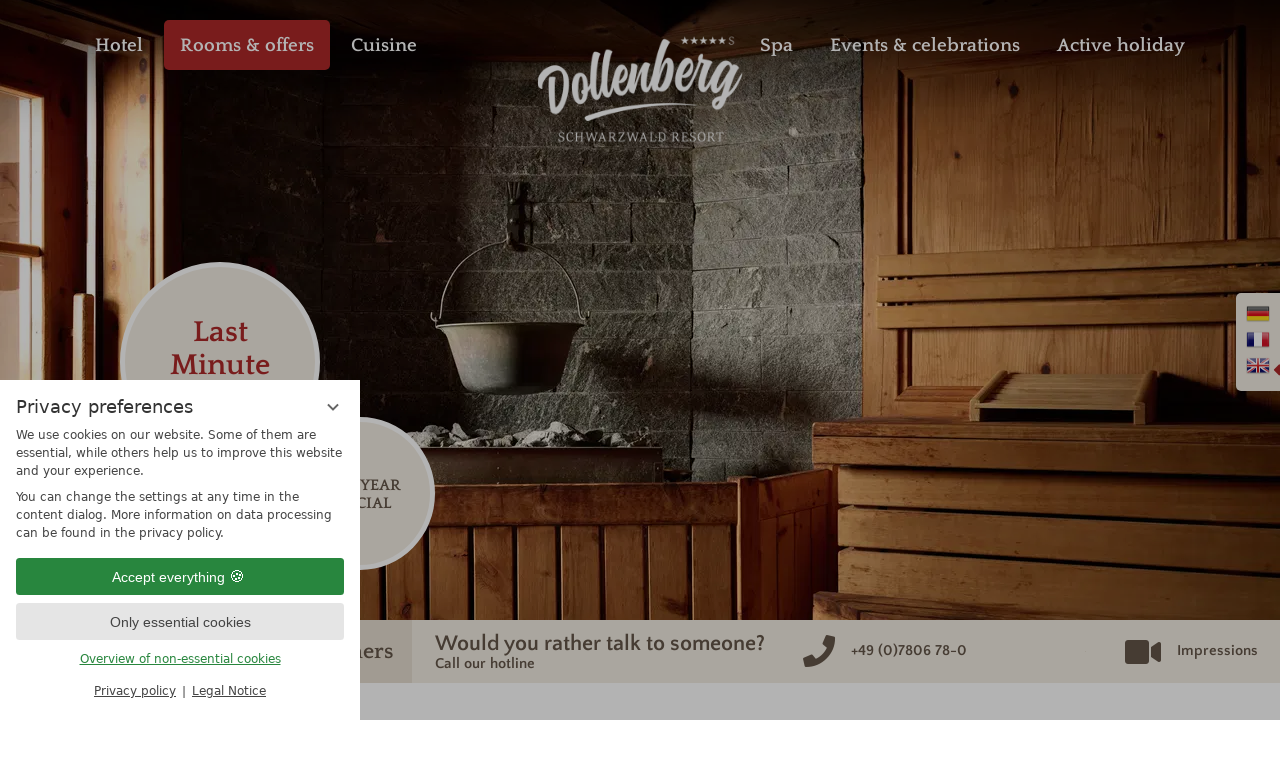

--- FILE ---
content_type: text/html; charset=UTF-8
request_url: https://www.dollenberg.de/en/rooms-offers/angebot-113891-taster-weeks.html
body_size: 17153
content:
<!DOCTYPE html>
<html xmlns="http://www.w3.org/1999/xhtml" lang="en" class="no-touchevents" xml:lang="en"><head><meta http-equiv="Content-Type" content="text/html; charset=UTF-8" /><script data-rel="consentmanager">window.dataLayer = window.dataLayer || []; window.gtag = window.gtag || function(){dataLayer.push(arguments);}; gtag('consent', 'default', { 'ad_storage': 'denied', 'ad_user_data': 'denied', 'ad_personalization': 'denied', 'analytics_storage': 'denied' });</script><title>GREAT VALUE WEEKS 15%+5% REDUCTION 02.01.2026 - 04.02.2026, 20.02.2026 - 31.03.2026, 11.12.2026 - 20.12.2026 - Relais &amp; Châteaux Hotel Dollenberg</title><meta name="description" content="7 December to 21 December 202504. January bis 01. February 202622. February bis 29. March 202613.December bis 20. December 2026 (GREAT VALUE WEEKS 15%+5% REDUCTION 02.01.2026 - 04.02.2026, 20.02.2026 - 31.03.2026, 11.12.2026 - 20.12.2026)" /><meta name="robots" content="index, follow, noodp, noydir" /><meta name="generator" content="Condeon 2.4" /><link rel="canonical" href="https://www.dollenberg.de/en/rooms-offers/angebot-113891-great-value-weeks-155-reduction.html" /><meta name="viewport" content="initial-scale=1" /><meta property="og:title" content="GREAT VALUE WEEKS 15%+5% REDUCTION 02.01.2026 - 04.02.2026, 20.02.2026 - 31.03.2026, 11.12.2026 - 20.12.2026, Relais &amp; Châteaux Hotel Dollenberg" /><meta property="og:type" content="website" /><meta property="og:url" content="https://www.dollenberg.de/en/rooms-offers/angebot-113891-great-value-weeks-155-reduction.html" /><meta name="twitter:title" content="GREAT VALUE WEEKS 15%+5% REDUCTION 02.01.2026 - 04.02.2026, 20.02.2026 - 31.03.2026, 11.12.2026 - 20.12.2026, Relais &amp; Châteaux Hotel Dollenberg" /><meta name="twitter:card" content="summary_large_image" /><meta name="og:description" content="7 December to 21 December 202504. January bis 01. February 202622. February bis 29. March 202613.December bis 20. December 2026 (GREAT VALUE WEEKS 15%+5% REDUCTION 02.01.2026 - 04.02.2026, 20.02.2026 - 31.03.2026, 11.12.2026 - 20.12.2026)" /><meta name="twitter:description" content="7 December to 21 December 202504. January bis 01. February 202622. February bis 29. March 202613.December bis 20. December 2026 (GREAT VALUE WEEKS 15%+5% REDUCTION 02.01.2026 - 04.02.2026, 20.02.2026 - 31.03.2026, 11.12.2026 - 20.12.2026)" /><link rel="alternate" hreflang="de" href="/de/zimmer-angebote/angebot-113891-schnaeppchenwochen-15-5-rabatt.html" /><link rel="alternate" hreflang="fr" href="/fr/chambres-offres/angebot-113891-semaines-offres-speciales-15-5-de-reduction.html" /><link rel="alternate" hreflang="en" href="/en/rooms-offers/angebot-113891-great-value-weeks-155-reduction.html" /><link rel="shortcut icon" type="image/x-icon" href="/static/template-1902/i/icons/favicon.ico" /><link rel="stylesheet" type="text/css" href="/(cms)/module/pass/5/combine/[base64]%3D%3D.394a81019493.1767340639.css" /><meta name="msapplication-TileColor" content="#ac2828" /><meta name="msapplication-TileImage" content="/mstile-150x150.png" /><meta name="theme-color" content="#ffffff" /><link rel="apple-touch-icon" sizes="180x180" href="/static/template-1902/i/icons/apple-touch-icon.png" /><link rel="icon" type="image/png" href="/static/template-1902/i/icons/favicon-32x32.png" sizes="32x32" /><link rel="icon" type="image/png" href="/static/template-1902/i/icons/android-chrome-192x192.png" sizes="192x192" /><link rel="icon" type="image/png" href="/static/template-1902/i/icons/favicon-256x256.png" sizes="256x256" /><link rel="icon" type="image/png" href="/static/template-1902/i/icons/favicon-16x16.png" sizes="16x16" /><link rel="manifest" href="/static/template-1902/i/icons/manifest.json" /><link rel="mask-icon" href="/static/template-1902/i/icons/safari-pinned-tab.svg" color="#c94e42" /><link rel="preload" href="https://fonts-api.viomassl.com/fonts/s/quattrocento/v12/OZpEg_xvsDZQL_LKIF7q4jP3w2j6XYvVuQ.woff2" as="font" type="font/woff2" crossorigin="" /><link rel="preload" href="https://fonts-api.viomassl.com/fonts/s/quattrocentosans/v13/va9c4lja2NVIDdIAAoMR5MfuElaRB0zJt0_8H3HI.woff2" as="font" type="font/woff2" crossorigin="" /><link rel="preload" href="https://fonts-api.viomassl.com/fonts/s/quattrocento/v12/OZpbg_xvsDZQL_LKIF7q4jP_eE3vcKnYk3Qc9g.woff2" as="font" type="font/woff2" crossorigin="" /><link rel="preload" href="https://fonts-api.viomassl.com/fonts/s/quattrocentosans/v13/va9Z4lja2NVIDdIAAoMR5MfuElaRB0RyklrRPXziirsI.woff2" as="font" type="font/woff2" crossorigin="" /><link rel="preload" href="/%28cms%29/module/static/default/content/libs/css/fontawesome-5.15.1-subset/webfonts/fa-solid-900.woff2" as="font" type="font/woff2" crossorigin="" /><style type="text/css">#gidm45894165082480 .slides:before, #gidm45894165082480 .slides:after { content:" ";display: table; } #gidm45894165082480 .slides:after{ clear: both; } #gidm45894165082480 .slide { position: relative; z-index: 0; } #gidm45894165082480 img.slide-img { position: absolute; top: 0; left: 0; width: 100%; height: 100%; z-index: -1; object-fit: cover; } #gidm45894165082480 .slide:before { content: ''; display: block; padding-bottom: 56.25%; }</style><style type="text/css" data-type="map-css">#cms_map_1051219{padding-bottom: 28.33%} #cms_map_1051219.cms-map-expanded{padding-bottom: 42.5%} @media (max-width: 63.999em) { #cms_map_1051219{padding-bottom: 42.5%} }</style><style data-rel="condeon-consentmanager">:root { --tracking-consent-background: #fff; --tracking-consent-text: #444; --tracking-consent-title: #333; --tracking-consent-accent: #28863e; --tracking-consent-accent-hover: #46c864; --tracking-consent-grayed: rgba(0,0,0,0.1); --tracking-consent-footer: #444; } @media (prefers-contrast: more) { :root { --tracking-consent-accent: #186329; } } #condeon-consentmanager { position: fixed; top: auto; left: 0; right: auto; bottom: 0; inset-inline: 0 auto; z-index: 9999; background: #fff; background: var(--tracking-consent-background); border: none; color: #666; color: var(--tracking-consent-text); font-family: var(--tracking-consent-font, system-ui); font-size: 1rem; letter-spacing: 0; padding: 1em; max-height: 100vh; max-height: 100dvh; overflow-y: auto; overscroll-behavior: contain; box-sizing: border-box; line-height: normal; max-width: 22.5rem; max-width: min(100svw, 22.5rem); } #condeon-consentmanager::backdrop { position: fixed; top: 0; left: 0; height: 100%; width: 100%; z-index: 9998; background: black; opacity: 0.3; transition: opacity 1s; pointer-events: none; } @starting-style { #condeon-consentmanager::backdrop { opacity: 0; } } #condeon-consentmanager .consent-buttons { margin: 1rem 0 0.5rem; } #condeon-consentmanager .consentmanager-icon { position: absolute; top: 0; right: 0; color: inherit; font-family: inherit; font-size: 1em; border: 0; padding: .25em; background: none; -webkit-appearance: none; -moz-appearance: none; appearance: none; cursor: pointer; } [dir="rtl"] #condeon-consentmanager .consentmanager-icon { right: auto; left: 0; } #condeon-consentmanager .consentmanager-icon svg { display: block; } #condeon-consentmanager .consentmanager-minimize { display: block; padding: 0.75rem; } #condeon-consentmanager .consentmanager-dismiss circle { stroke: transparent; fill: transparent; stroke-width: 2px; } #condeon-consentmanager .consentmanager-dismiss:hover circle, #condeon-consentmanager .consentmanager-dismiss:focus-visible circle { animation: circleDashArray .5s forwards; } #condeon-consentmanager .consentmanager-icon path { stroke: #666; fill: transparent; stroke-width: 2px; } @keyframes circleDashArray { from { stroke: #666; strole: var(--tracking-consent-text); stroke-dasharray: 0 22 0 22; } to { stroke: #666; strole: var(--tracking-consent-text); stroke-dasharray: 22 0 22 0; } } #condeon-consentmanager h3.consent-head { color: #333; color: var(--tracking-consent-title); font-size: 18px; font-weight: normal; margin: 0 0 .5em; text-transform: none; } #condeon-consentmanager p { margin: .5rem 0; text-transform: none; } #condeon-consentmanager .consent-text p { font-size: .75em; line-height: 1.5; } #condeon-consentmanager .consent-edit-hint { font-size: .75em; font-weight: bold; margin: 1rem 0; display: flex; align-items: center; } #consent-save-override, #condeon-consentmanager .consent-edit-hint-custom { display: none; } #condeon-consentmanager .consent-edit-hint-custom a { text-decoration: underline; text-transform: none; background: none; color: var(--tracking-consent-accent); } #condeon-consentmanager .consent-edit-hint::before { color: #28863e; color: var(--tracking-consent-accent); content: 'i'; width: 1em; height: 1em; font-weight: 400; text-align: center; display: inline-block; border: 1px solid; border-radius: 50%; line-height: 1; margin-right: 0.5em; font-size: 0.75em; } #condeon-consentmanager .consent-button button { display: flex; justify-content: center; align-items: center; border: 0; box-sizing: border-box; line-height: normal; width: 100%; font-size: 0.875em; color: #666; color: var(--tracking-consent-text); background-color: #efefef; background-color: var(--tracking-consent-grayed); border-radius: .25em; padding: .75em; cursor: pointer; text-decoration: none; -webkit-appearance: none; -moz-appearance: none; appearance: none; transition: all .4s; text-transform: none; } #condeon-consentmanager .consent-button button.consentmanager-accent { color: #fff; background: #28863e; background: var(--tracking-consent-accent); } #condeon-consentmanager .consent-button :is(button.consentmanager-accent:hover, button.consentmanager-accent:focus) { background: #46c864; background: var(--tracking-consent-accent-hover); } #condeon-consentmanager .condeon-consentmanager-emoji::before { content: '🍪'; font-size: 1rem; line-height: 1; padding: 0 0.25em; } #condeon-consentmanager .consent-link button { display: flex; justify-content: center; box-sizing: border-box; width: 100%; border: 0; font-size: .75em; padding: .5em; color: rgb(40, 167, 69); background: none; cursor: pointer; text-decoration: underline; font-weight: 700; -webkit-appearance: none; -moz-appearance: none; appearance: none; } #condeon-consentmanager .consent-text-overview { margin: 1rem 0; font-size: 0.75em; } #condeon-consentmanager .consent-custom-overview ul { margin: 1rem 0; } #condeon-consentmanager .consent-custom-overview li { font-size: 0.75em; position: relative; padding-left: 38px; } #condeon-consentmanager .consent-custom-overview li:not(:first-child) { margin-top: 0.5em; } #condeon-consentmanager .consent-custom-overview label { cursor: pointer; } #condeon-consentmanager .consent-custom-overview input { height: 1px; overflow: hidden; width: 1px; position: absolute; clip: rect(1px, 1px, 1px, 1px); clip-path: inset(50%); white-space: nowrap; } #condeon-consentmanager .consent-custom-overview svg { position: absolute; left: 0; } .consentmanager-code:focus + svg { outline: 2px solid var(--tracking-consent-accent); border-radius: 100px; } #condeon-consentmanager .consent-custom-overview path, #condeon-consentmanager .consent-custom-overview circle { transition: all 0.2s; } #condeon-consentmanager .consent-custom-overview path { stroke: #28863e; stroke: var(--tracking-consent-accent); stroke-width: 1; fill: transparent; } #condeon-consentmanager .consent-custom-overview circle { fill: #28863e; fill: var(--tracking-consent-accent); } #condeon-consentmanager .consent-custom-overview :not(:checked) + svg path { stroke: #999999; } #condeon-consentmanager .consent-custom-overview :not(:checked) + svg circle { fill: #999999; } #condeon-consentmanager .consent-custom-overview input:checked + svg circle { cx: 22.5px; } #condeon-consentmanager .consent-custom-overview [data-selectable="no"] svg { cursor: not-allowed; opacity: 0.5; } #condeon-consentmanager .consent-custom-overview [data-selectable="no"] svg path { stroke: #999999; } #condeon-consentmanager .consent-custom-overview [data-selectable="no"] svg circle { fill: #999999; cx: 22.5px; } #condeon-consentmanager .provider-info { display: block; font-style: normal; opacity: 0.75; font-size: .875em; } #condeon-consentmanager .consent-custom-links { text-align: center; margin-top: 0.75rem; } #condeon-consentmanager .consent-custom-links a.consentmanager-accent, #condeon-consentmanager .consent-custom-links a.consentmanager-accent:hover { display: block; font-size: 0.75em; color: ; color: var(--tracking-consent-accent); text-decoration: underline; } #condeon-consentmanager .consent-footer { text-align: center; font-size: .75em; color: #666; color: var(--tracking-consent-footer); margin: 0.75rem 0 0; } #condeon-consentmanager .consent-footer p { margin: 0; } #condeon-consentmanager .consent-footer a, #condeon-consentmanager .consent-footer a:hover { color: inherit; text-decoration: underline; } #condeon-consentmanager .consent-footer span.consent-link-separator:before { display: inline-block; content: "|"; padding: .5em; color: #666; color: var(--tracking-consent-footer); } #condeon-consentmanager[data-mode="normal"] .consent-intro-custom, #condeon-consentmanager[data-mode="normal"] .consent-custom-overview, #condeon-consentmanager[data-mode="normal"] #consent-custom-link-back, #condeon-consentmanager[data-mode="normal"] ~ #condeon-consentmanager-edit, #condeon-consentmanager[data-mode="minimized"] .consent-text, #condeon-consentmanager[data-mode="minimized"] .consent-intro-custom, #condeon-consentmanager[data-mode="minimized"] .consent-custom-overview, #condeon-consentmanager[data-mode="minimized"] .consent-custom-links, #condeon-consentmanager[data-mode="minimized"] .consent-footer, #condeon-consentmanager[data-mode="hidden"], #condeon-consentmanager[data-mode="customize"] .consent-intro-normal, #condeon-consentmanager[data-mode="minimized"] .consent-buttons, #condeon-consentmanager[data-mode="customize"] #consent-custom-link { display: none; } #condeon-consentmanager[data-mode="minimized"] { display: block; overflow-y: hidden; } #condeon-consentmanager[data-mode="minimized"]::backdrop { opacity: 0; } #condeon-consentmanager[data-mode="customize"] .consent-buttons { margin-top: 0.5rem; } #condeon-consentmanager[data-mode="minimized"] h3.consent-head { margin: 0; padding-right: 2.625rem; } #condeon-consentmanager[data-mode="minimized"] .consentmanager-minimize { top: 50%; transform: translateY(-50%) rotate(180deg); } #condeon-consentmanager[data-mode="minimized"] { box-shadow: 0 0 1rem rgba(0,0,0,0.5); } :where(#condeon-consentmanager) :focus-visible { outline: 2px solid var(--tracking-consent-accent); }</style><meta property="og:image" content="https://cst-media2.viomassl.com/4171/1027313/1024x0s.jpg" /><meta name="twitter:image" content="https://cst-media2.viomassl.com/4171/1027313/1024x0s.jpg" /></head><body class="chrome chrome131"><script type="text/javascript">window.nst_manual_init = true; document.body.parentNode.className='js-active';</script><div id="site" class="site subnav-true" data-page-level="2" data-template="1902" data-variant="A"><header id="header" class="header" data-variant="A" data-variant-logo="C"><div class="banner do"><a class="logo-do" href="/en/" title="Back to the Homepage"><img src="/media/55829/dollenberg-2019-2201617.svg" alt="Relais &amp; Châteaux Hotel Dollenberg" loading="eager" width="270" height="138" /></a>
<div class="tools"><div class="tool tool-article1" data-pct="20" data-cid="913906"><ul><li class="header-location"><a href="/en/hotel/location-directions/">Loc.</a></li><li class="header-tel"><a href="tel:+497806780">Tel</a></li></ul>
</div><div id="nav_menu_button" class="tool menu-button-do"><span class="menu-text"><span class="menu-show">SHOW MENU</span><span class="menu-close">Close</span><span class="menu-mobile">menu</span></span></div></div><nav id="nav_0" class="nav-level-0" data-variant="B" data-hover="yes"><div class="menu-items" id="nav_menu"><ul class="lang-menu"><li class="alternative"><a href="/de/zimmer-angebote/angebot-113891-schnaeppchenwochen-15-5-rabatt.html" title="Zimmer &amp; Angebote (DEUTSCH)" class="lang-de"><span><img loading="lazy" decoding="async" src="/static/template-1902/i/flags/de.png" alt="de" width="24" height="21" /></span></a></li><li class="alternative"><a href="/fr/chambres-offres/angebot-113891-semaines-offres-speciales-15-5-de-reduction.html" title="Chambres &amp; Offres (FRANCAIS)" class="lang-fr"><span><img loading="lazy" decoding="async" src="/static/template-1902/i/flags/fr.png" alt="fr" width="24" height="21" /></span></a></li><li class="current"><a href="/en/rooms-offers/angebot-113891-great-value-weeks-155-reduction.html" title="Rooms &amp; offers (ENGLISH)" class="lang-en"><span><img loading="lazy" decoding="async" src="/static/template-1902/i/flags/en.png" alt="en" width="24" height="21" /></span></a></li></ul><ul class="main-menu"><li class="main-menu-item menu-1"><div class="main-menu-item-name"><a href="/en/hotel/" class="main-menu-link" onclick="if( typeof ga != &quot;undefined&quot; ) { var ts = ga.getAll(); for (var i=0; i &lt; ts.length; ++i) { var t = ts[i]; ga(t.get('name')+'.send','event','Header Menu en','click','Hotel',1); } } if( typeof _gaq_trackers != &quot;undefined&quot; ) { for (var i=0; i &lt; _gaq_trackers.length; ++i) { var t = _gaq_trackers[i]; _gaq.push([t+'._trackEvent','Header Menu en','click','Hotel',1]); } } ;">Hotel</a></div><div class="main-menu-handle"></div><ul class="sub-menu"><li class="overlay-title cf"><a href="#close" class="close"></a><span>Hotel</span></li><li class="sub-menu-overview"><a href="/en/hotel/" onclick="if( typeof ga != &quot;undefined&quot; ) { var ts = ga.getAll(); for (var i=0; i &lt; ts.length; ++i) { var t = ts[i]; ga(t.get('name')+'.send','event','Header Menu en','click','Hotel (overview)',1); } } if( typeof _gaq_trackers != &quot;undefined&quot; ) { for (var i=0; i &lt; _gaq_trackers.length; ++i) { var t = _gaq_trackers[i]; _gaq.push([t+'._trackEvent','Header Menu en','click','Hotel (overview)',1]); } } ;">Hotel main page</a></li><li class="sub-menu-item"><a href="/en/hotel/host-history/" onclick="if( typeof ga != &quot;undefined&quot; ) { var ts = ga.getAll(); for (var i=0; i &lt; ts.length; ++i) { var t = ts[i]; ga(t.get('name')+'.send','event','Header Menu en','click','Host &amp; history',1); } } if( typeof _gaq_trackers != &quot;undefined&quot; ) { for (var i=0; i &lt; _gaq_trackers.length; ++i) { var t = _gaq_trackers[i]; _gaq.push([t+'._trackEvent','Header Menu en','click','Host &amp; history',1]); } } ;">Host &amp; history</a></li><li class="sub-menu-item"><a href="/en/hotel/awards-partners/" onclick="if( typeof ga != &quot;undefined&quot; ) { var ts = ga.getAll(); for (var i=0; i &lt; ts.length; ++i) { var t = ts[i]; ga(t.get('name')+'.send','event','Header Menu en','click','Awards &amp; partners',1); } } if( typeof _gaq_trackers != &quot;undefined&quot; ) { for (var i=0; i &lt; _gaq_trackers.length; ++i) { var t = _gaq_trackers[i]; _gaq.push([t+'._trackEvent','Header Menu en','click','Awards &amp; partners',1]); } } ;">Awards &amp; partners</a></li><li class="sub-menu-item"><a href="/en/hotel/vouchers/" onclick="if( typeof ga != &quot;undefined&quot; ) { var ts = ga.getAll(); for (var i=0; i &lt; ts.length; ++i) { var t = ts[i]; ga(t.get('name')+'.send','event','Header Menu en','click','Vouchers',1); } } if( typeof _gaq_trackers != &quot;undefined&quot; ) { for (var i=0; i &lt; _gaq_trackers.length; ++i) { var t = _gaq_trackers[i]; _gaq.push([t+'._trackEvent','Header Menu en','click','Vouchers',1]); } } ;">Vouchers</a></li><li class="sub-menu-item"><a href="/en/hotel/impressions-photos/" onclick="if( typeof ga != &quot;undefined&quot; ) { var ts = ga.getAll(); for (var i=0; i &lt; ts.length; ++i) { var t = ts[i]; ga(t.get('name')+'.send','event','Header Menu en','click','Impressions &amp; photos',1); } } if( typeof _gaq_trackers != &quot;undefined&quot; ) { for (var i=0; i &lt; _gaq_trackers.length; ++i) { var t = _gaq_trackers[i]; _gaq.push([t+'._trackEvent','Header Menu en','click','Impressions &amp; photos',1]); } } ;">Impressions &amp; photos</a></li><li class="sub-menu-item"><a href="/en/hotel/hotel-park/" onclick="if( typeof ga != &quot;undefined&quot; ) { var ts = ga.getAll(); for (var i=0; i &lt; ts.length; ++i) { var t = ts[i]; ga(t.get('name')+'.send','event','Header Menu en','click','Hotel park',1); } } if( typeof _gaq_trackers != &quot;undefined&quot; ) { for (var i=0; i &lt; _gaq_trackers.length; ++i) { var t = _gaq_trackers[i]; _gaq.push([t+'._trackEvent','Header Menu en','click','Hotel park',1]); } } ;">Hotel park</a></li><li class="sub-menu-item"><a href="/en/hotel/family-holiday/" onclick="if( typeof ga != &quot;undefined&quot; ) { var ts = ga.getAll(); for (var i=0; i &lt; ts.length; ++i) { var t = ts[i]; ga(t.get('name')+'.send','event','Header Menu en','click','Family holiday',1); } } if( typeof _gaq_trackers != &quot;undefined&quot; ) { for (var i=0; i &lt; _gaq_trackers.length; ++i) { var t = _gaq_trackers[i]; _gaq.push([t+'._trackEvent','Header Menu en','click','Family holiday',1]); } } ;">Family holiday</a></li><li class="sub-menu-item"><a href="/en/hotel/location-directions/" onclick="if( typeof ga != &quot;undefined&quot; ) { var ts = ga.getAll(); for (var i=0; i &lt; ts.length; ++i) { var t = ts[i]; ga(t.get('name')+'.send','event','Header Menu en','click','Location &amp; directions',1); } } if( typeof _gaq_trackers != &quot;undefined&quot; ) { for (var i=0; i &lt; _gaq_trackers.length; ++i) { var t = _gaq_trackers[i]; _gaq.push([t+'._trackEvent','Header Menu en','click','Location &amp; directions',1]); } } ;">Location &amp; directions</a></li><li class="sub-menu-item"><a href="/en/hotel/contact-enquiries/" onclick="if( typeof ga != &quot;undefined&quot; ) { var ts = ga.getAll(); for (var i=0; i &lt; ts.length; ++i) { var t = ts[i]; ga(t.get('name')+'.send','event','Header Menu en','click','Contact &amp; enquiries',1); } } if( typeof _gaq_trackers != &quot;undefined&quot; ) { for (var i=0; i &lt; _gaq_trackers.length; ++i) { var t = _gaq_trackers[i]; _gaq.push([t+'._trackEvent','Header Menu en','click','Contact &amp; enquiries',1]); } } ;">Contact &amp; enquiries</a></li></ul></li><li class="main-menu-item menu-2 active open-mobile"><div class="main-menu-item-name"><a href="/en/rooms-offers/" class="main-menu-link active-level-1" onclick="if( typeof ga != &quot;undefined&quot; ) { var ts = ga.getAll(); for (var i=0; i &lt; ts.length; ++i) { var t = ts[i]; ga(t.get('name')+'.send','event','Header Menu en','click','Rooms &amp; offers',1); } } if( typeof _gaq_trackers != &quot;undefined&quot; ) { for (var i=0; i &lt; _gaq_trackers.length; ++i) { var t = _gaq_trackers[i]; _gaq.push([t+'._trackEvent','Header Menu en','click','Rooms &amp; offers',1]); } } ;">Rooms &amp; offers</a></div><div class="main-menu-handle"></div><ul class="sub-menu"><li class="overlay-title cf"><a href="#close" class="close"></a><span>Rooms &amp; offers</span></li><li class="sub-menu-overview active"><a href="/en/rooms-offers/" onclick="if( typeof ga != &quot;undefined&quot; ) { var ts = ga.getAll(); for (var i=0; i &lt; ts.length; ++i) { var t = ts[i]; ga(t.get('name')+'.send','event','Header Menu en','click','Rooms &amp; offers (overview)',1); } } if( typeof _gaq_trackers != &quot;undefined&quot; ) { for (var i=0; i &lt; _gaq_trackers.length; ++i) { var t = _gaq_trackers[i]; _gaq.push([t+'._trackEvent','Header Menu en','click','Rooms &amp; offers (overview)',1]); } } ;">Rooms &amp; offers main page</a></li><li class="sub-menu-item"><a href="/en/rooms-offers/double-room/" onclick="if( typeof ga != &quot;undefined&quot; ) { var ts = ga.getAll(); for (var i=0; i &lt; ts.length; ++i) { var t = ts[i]; ga(t.get('name')+'.send','event','Header Menu en','click','Double room',1); } } if( typeof _gaq_trackers != &quot;undefined&quot; ) { for (var i=0; i &lt; _gaq_trackers.length; ++i) { var t = _gaq_trackers[i]; _gaq.push([t+'._trackEvent','Header Menu en','click','Double room',1]); } } ;">Double room</a></li><li class="sub-menu-item"><a href="/en/rooms-offers/junior-suites/" onclick="if( typeof ga != &quot;undefined&quot; ) { var ts = ga.getAll(); for (var i=0; i &lt; ts.length; ++i) { var t = ts[i]; ga(t.get('name')+'.send','event','Header Menu en','click','Junior suites',1); } } if( typeof _gaq_trackers != &quot;undefined&quot; ) { for (var i=0; i &lt; _gaq_trackers.length; ++i) { var t = _gaq_trackers[i]; _gaq.push([t+'._trackEvent','Header Menu en','click','Junior suites',1]); } } ;">Junior suites</a></li><li class="sub-menu-item"><a href="/en/rooms-offers/suites/" onclick="if( typeof ga != &quot;undefined&quot; ) { var ts = ga.getAll(); for (var i=0; i &lt; ts.length; ++i) { var t = ts[i]; ga(t.get('name')+'.send','event','Header Menu en','click','Suites',1); } } if( typeof _gaq_trackers != &quot;undefined&quot; ) { for (var i=0; i &lt; _gaq_trackers.length; ++i) { var t = _gaq_trackers[i]; _gaq.push([t+'._trackEvent','Header Menu en','click','Suites',1]); } } ;">Suites</a></li><li class="sub-menu-item"><a href="/en/rooms-offers/luxury-suites/" onclick="if( typeof ga != &quot;undefined&quot; ) { var ts = ga.getAll(); for (var i=0; i &lt; ts.length; ++i) { var t = ts[i]; ga(t.get('name')+'.send','event','Header Menu en','click','Luxury Suites',1); } } if( typeof _gaq_trackers != &quot;undefined&quot; ) { for (var i=0; i &lt; _gaq_trackers.length; ++i) { var t = _gaq_trackers[i]; _gaq.push([t+'._trackEvent','Header Menu en','click','Luxury Suites',1]); } } ;">Luxury Suites</a></li><li class="sub-menu-item"><a href="/en/rooms-offers/offers/" onclick="if( typeof ga != &quot;undefined&quot; ) { var ts = ga.getAll(); for (var i=0; i &lt; ts.length; ++i) { var t = ts[i]; ga(t.get('name')+'.send','event','Header Menu en','click','Offers',1); } } if( typeof _gaq_trackers != &quot;undefined&quot; ) { for (var i=0; i &lt; _gaq_trackers.length; ++i) { var t = _gaq_trackers[i]; _gaq.push([t+'._trackEvent','Header Menu en','click','Offers',1]); } } ;">Offers</a></li><li class="sub-menu-item"><a href="/en/rooms-offers/gold-card/" onclick="if( typeof ga != &quot;undefined&quot; ) { var ts = ga.getAll(); for (var i=0; i &lt; ts.length; ++i) { var t = ts[i]; ga(t.get('name')+'.send','event','Header Menu en','click','Gold card',1); } } if( typeof _gaq_trackers != &quot;undefined&quot; ) { for (var i=0; i &lt; _gaq_trackers.length; ++i) { var t = _gaq_trackers[i]; _gaq.push([t+'._trackEvent','Header Menu en','click','Gold card',1]); } } ;">Gold card</a></li><li class="sub-menu-item"><a href="/en/rooms-offers/dollenberg-all-inclusive/" onclick="if( typeof ga != &quot;undefined&quot; ) { var ts = ga.getAll(); for (var i=0; i &lt; ts.length; ++i) { var t = ts[i]; ga(t.get('name')+'.send','event','Header Menu en','click','Dollenberg all-inclusive',1); } } if( typeof _gaq_trackers != &quot;undefined&quot; ) { for (var i=0; i &lt; _gaq_trackers.length; ++i) { var t = _gaq_trackers[i]; _gaq.push([t+'._trackEvent','Header Menu en','click','Dollenberg all-inclusive',1]); } } ;">Dollenberg all-inclusive</a></li><li class="sub-menu-item"><a href="/en/rooms-offers/last-minute/" onclick="if( typeof ga != &quot;undefined&quot; ) { var ts = ga.getAll(); for (var i=0; i &lt; ts.length; ++i) { var t = ts[i]; ga(t.get('name')+'.send','event','Header Menu en','click','Last Minute',1); } } if( typeof _gaq_trackers != &quot;undefined&quot; ) { for (var i=0; i &lt; _gaq_trackers.length; ++i) { var t = _gaq_trackers[i]; _gaq.push([t+'._trackEvent','Header Menu en','click','Last Minute',1]); } } ;">Last Minute</a></li><li class="sub-menu-item"><a href="/en/rooms-offers/general-information/" onclick="if( typeof ga != &quot;undefined&quot; ) { var ts = ga.getAll(); for (var i=0; i &lt; ts.length; ++i) { var t = ts[i]; ga(t.get('name')+'.send','event','Header Menu en','click','General information',1); } } if( typeof _gaq_trackers != &quot;undefined&quot; ) { for (var i=0; i &lt; _gaq_trackers.length; ++i) { var t = _gaq_trackers[i]; _gaq.push([t+'._trackEvent','Header Menu en','click','General information',1]); } } ;">General information</a></li><li class="sub-menu-item"><a href="/en/rooms-offers/vouchers/" onclick="if( typeof ga != &quot;undefined&quot; ) { var ts = ga.getAll(); for (var i=0; i &lt; ts.length; ++i) { var t = ts[i]; ga(t.get('name')+'.send','event','Header Menu en','click','Vouchers',1); } } if( typeof _gaq_trackers != &quot;undefined&quot; ) { for (var i=0; i &lt; _gaq_trackers.length; ++i) { var t = _gaq_trackers[i]; _gaq.push([t+'._trackEvent','Header Menu en','click','Vouchers',1]); } } ;">Vouchers</a></li><li class="sub-menu-item"><a href="/en/rooms-offers/online-booking/" onclick="if( typeof ga != &quot;undefined&quot; ) { var ts = ga.getAll(); for (var i=0; i &lt; ts.length; ++i) { var t = ts[i]; ga(t.get('name')+'.send','event','Header Menu en','click','Online booking',1); } } if( typeof _gaq_trackers != &quot;undefined&quot; ) { for (var i=0; i &lt; _gaq_trackers.length; ++i) { var t = _gaq_trackers[i]; _gaq.push([t+'._trackEvent','Header Menu en','click','Online booking',1]); } } ;">Online booking</a></li><li class="sub-menu-item"><a href="/en/hotel/contact-enquiries/##enquiry" onclick="if( typeof ga != &quot;undefined&quot; ) { var ts = ga.getAll(); for (var i=0; i &lt; ts.length; ++i) { var t = ts[i]; ga(t.get('name')+'.send','event','Header Menu en','click','Enquiries',1); } } if( typeof _gaq_trackers != &quot;undefined&quot; ) { for (var i=0; i &lt; _gaq_trackers.length; ++i) { var t = _gaq_trackers[i]; _gaq.push([t+'._trackEvent','Header Menu en','click','Enquiries',1]); } } ;">Enquiries</a></li></ul></li><li class="main-menu-item menu-3"><div class="main-menu-item-name"><a href="/en/cuisine/" class="main-menu-link" onclick="if( typeof ga != &quot;undefined&quot; ) { var ts = ga.getAll(); for (var i=0; i &lt; ts.length; ++i) { var t = ts[i]; ga(t.get('name')+'.send','event','Header Menu en','click','Cuisine',1); } } if( typeof _gaq_trackers != &quot;undefined&quot; ) { for (var i=0; i &lt; _gaq_trackers.length; ++i) { var t = _gaq_trackers[i]; _gaq.push([t+'._trackEvent','Header Menu en','click','Cuisine',1]); } } ;">Cuisine</a></div><div class="main-menu-handle"></div><ul class="sub-menu"><li class="overlay-title cf"><a href="#close" class="close"></a><span>Cuisine</span></li><li class="sub-menu-overview"><a href="/en/cuisine/" onclick="if( typeof ga != &quot;undefined&quot; ) { var ts = ga.getAll(); for (var i=0; i &lt; ts.length; ++i) { var t = ts[i]; ga(t.get('name')+'.send','event','Header Menu en','click','Cuisine (overview)',1); } } if( typeof _gaq_trackers != &quot;undefined&quot; ) { for (var i=0; i &lt; _gaq_trackers.length; ++i) { var t = _gaq_trackers[i]; _gaq.push([t+'._trackEvent','Header Menu en','click','Cuisine (overview)',1]); } } ;">Cuisine main page</a></li><li class="sub-menu-item"><a href="/en/cuisine/fireplace-room/" onclick="if( typeof ga != &quot;undefined&quot; ) { var ts = ga.getAll(); for (var i=0; i &lt; ts.length; ++i) { var t = ts[i]; ga(t.get('name')+'.send','event','Header Menu en','click','Fireplace room',1); } } if( typeof _gaq_trackers != &quot;undefined&quot; ) { for (var i=0; i &lt; _gaq_trackers.length; ++i) { var t = _gaq_trackers[i]; _gaq.push([t+'._trackEvent','Header Menu en','click','Fireplace room',1]); } } ;">Fireplace room</a></li></ul></li><li class="main-menu-item main-menu-spacer"></li><li class="main-menu-item menu-4"><div class="main-menu-item-name"><a href="/en/spa/" class="main-menu-link" onclick="if( typeof ga != &quot;undefined&quot; ) { var ts = ga.getAll(); for (var i=0; i &lt; ts.length; ++i) { var t = ts[i]; ga(t.get('name')+'.send','event','Header Menu en','click','Spa',1); } } if( typeof _gaq_trackers != &quot;undefined&quot; ) { for (var i=0; i &lt; _gaq_trackers.length; ++i) { var t = _gaq_trackers[i]; _gaq.push([t+'._trackEvent','Header Menu en','click','Spa',1]); } } ;">Spa</a></div><div class="main-menu-handle"></div><ul class="sub-menu"><li class="overlay-title cf"><a href="#close" class="close"></a><span>Spa</span></li><li class="sub-menu-overview"><a href="/en/spa/" onclick="if( typeof ga != &quot;undefined&quot; ) { var ts = ga.getAll(); for (var i=0; i &lt; ts.length; ++i) { var t = ts[i]; ga(t.get('name')+'.send','event','Header Menu en','click','Spa (overview)',1); } } if( typeof _gaq_trackers != &quot;undefined&quot; ) { for (var i=0; i &lt; _gaq_trackers.length; ++i) { var t = _gaq_trackers[i]; _gaq.push([t+'._trackEvent','Header Menu en','click','Spa (overview)',1]); } } ;">Spa main page</a></li><li class="sub-menu-item"><a href="/en/spa/swimming-pools/" onclick="if( typeof ga != &quot;undefined&quot; ) { var ts = ga.getAll(); for (var i=0; i &lt; ts.length; ++i) { var t = ts[i]; ga(t.get('name')+'.send','event','Header Menu en','click','Swimming pools',1); } } if( typeof _gaq_trackers != &quot;undefined&quot; ) { for (var i=0; i &lt; _gaq_trackers.length; ++i) { var t = _gaq_trackers[i]; _gaq.push([t+'._trackEvent','Header Menu en','click','Swimming pools',1]); } } ;">Swimming pools</a></li><li class="sub-menu-item"><a href="/en/spa/sauna-area/" onclick="if( typeof ga != &quot;undefined&quot; ) { var ts = ga.getAll(); for (var i=0; i &lt; ts.length; ++i) { var t = ts[i]; ga(t.get('name')+'.send','event','Header Menu en','click','Sauna area',1); } } if( typeof _gaq_trackers != &quot;undefined&quot; ) { for (var i=0; i &lt; _gaq_trackers.length; ++i) { var t = _gaq_trackers[i]; _gaq.push([t+'._trackEvent','Header Menu en','click','Sauna area',1]); } } ;">Sauna area</a></li><li class="sub-menu-item"><a href="/en/spa/worlds-of-relaxation/" onclick="if( typeof ga != &quot;undefined&quot; ) { var ts = ga.getAll(); for (var i=0; i &lt; ts.length; ++i) { var t = ts[i]; ga(t.get('name')+'.send','event','Header Menu en','click','Worlds of relaxation',1); } } if( typeof _gaq_trackers != &quot;undefined&quot; ) { for (var i=0; i &lt; _gaq_trackers.length; ++i) { var t = _gaq_trackers[i]; _gaq.push([t+'._trackEvent','Header Menu en','click','Worlds of relaxation',1]); } } ;">Worlds of relaxation</a></li><li class="sub-menu-item"><a href="/en/spa/day-spa/" onclick="if( typeof ga != &quot;undefined&quot; ) { var ts = ga.getAll(); for (var i=0; i &lt; ts.length; ++i) { var t = ts[i]; ga(t.get('name')+'.send','event','Header Menu en','click','Day Spa',1); } } if( typeof _gaq_trackers != &quot;undefined&quot; ) { for (var i=0; i &lt; _gaq_trackers.length; ++i) { var t = _gaq_trackers[i]; _gaq.push([t+'._trackEvent','Header Menu en','click','Day Spa',1]); } } ;">Day Spa</a></li><li class="sub-menu-item"><a href="/en/spa/spa-treatments/" onclick="if( typeof ga != &quot;undefined&quot; ) { var ts = ga.getAll(); for (var i=0; i &lt; ts.length; ++i) { var t = ts[i]; ga(t.get('name')+'.send','event','Header Menu en','click','Spa treatments',1); } } if( typeof _gaq_trackers != &quot;undefined&quot; ) { for (var i=0; i &lt; _gaq_trackers.length; ++i) { var t = _gaq_trackers[i]; _gaq.push([t+'._trackEvent','Header Menu en','click','Spa treatments',1]); } } ;">Spa treatments</a></li><li class="sub-menu-item"><a href="/en/spa/physician/" onclick="if( typeof ga != &quot;undefined&quot; ) { var ts = ga.getAll(); for (var i=0; i &lt; ts.length; ++i) { var t = ts[i]; ga(t.get('name')+'.send','event','Header Menu en','click','Physician',1); } } if( typeof _gaq_trackers != &quot;undefined&quot; ) { for (var i=0; i &lt; _gaq_trackers.length; ++i) { var t = _gaq_trackers[i]; _gaq.push([t+'._trackEvent','Header Menu en','click','Physician',1]); } } ;">Physician</a></li><li class="sub-menu-item"><a href="/en/spa/yoga/" onclick="if( typeof ga != &quot;undefined&quot; ) { var ts = ga.getAll(); for (var i=0; i &lt; ts.length; ++i) { var t = ts[i]; ga(t.get('name')+'.send','event','Header Menu en','click','Yoga',1); } } if( typeof _gaq_trackers != &quot;undefined&quot; ) { for (var i=0; i &lt; _gaq_trackers.length; ++i) { var t = _gaq_trackers[i]; _gaq.push([t+'._trackEvent','Header Menu en','click','Yoga',1]); } } ;">Yoga</a></li><li class="sub-menu-item"><a href="/en/spa/fitness/" onclick="if( typeof ga != &quot;undefined&quot; ) { var ts = ga.getAll(); for (var i=0; i &lt; ts.length; ++i) { var t = ts[i]; ga(t.get('name')+'.send','event','Header Menu en','click','Fitness',1); } } if( typeof _gaq_trackers != &quot;undefined&quot; ) { for (var i=0; i &lt; _gaq_trackers.length; ++i) { var t = _gaq_trackers[i]; _gaq.push([t+'._trackEvent','Header Menu en','click','Fitness',1]); } } ;">Fitness</a></li></ul></li><li class="main-menu-item menu-5"><div class="main-menu-item-name"><a href="/en/events-celebrations/" class="main-menu-link" onclick="if( typeof ga != &quot;undefined&quot; ) { var ts = ga.getAll(); for (var i=0; i &lt; ts.length; ++i) { var t = ts[i]; ga(t.get('name')+'.send','event','Header Menu en','click','Events &amp; celebrations',1); } } if( typeof _gaq_trackers != &quot;undefined&quot; ) { for (var i=0; i &lt; _gaq_trackers.length; ++i) { var t = _gaq_trackers[i]; _gaq.push([t+'._trackEvent','Header Menu en','click','Events &amp; celebrations',1]); } } ;">Events &amp; celebrations</a></div><div class="main-menu-handle"></div><ul class="sub-menu"><li class="overlay-title cf"><a href="#close" class="close"></a><span>Events &amp; celebrations</span></li><li class="sub-menu-overview"><a href="/en/events-celebrations/" onclick="if( typeof ga != &quot;undefined&quot; ) { var ts = ga.getAll(); for (var i=0; i &lt; ts.length; ++i) { var t = ts[i]; ga(t.get('name')+'.send','event','Header Menu en','click','Events &amp; celebrations (overview)',1); } } if( typeof _gaq_trackers != &quot;undefined&quot; ) { for (var i=0; i &lt; _gaq_trackers.length; ++i) { var t = _gaq_trackers[i]; _gaq.push([t+'._trackEvent','Header Menu en','click','Events &amp; celebrations (overview)',1]); } } ;">Events &amp; celebrations main page</a></li><li class="sub-menu-item"><a href="/en/events-celebrations/weddings-celebrations/" onclick="if( typeof ga != &quot;undefined&quot; ) { var ts = ga.getAll(); for (var i=0; i &lt; ts.length; ++i) { var t = ts[i]; ga(t.get('name')+'.send','event','Header Menu en','click','Weddings &amp; celebrations',1); } } if( typeof _gaq_trackers != &quot;undefined&quot; ) { for (var i=0; i &lt; _gaq_trackers.length; ++i) { var t = _gaq_trackers[i]; _gaq.push([t+'._trackEvent','Header Menu en','click','Weddings &amp; celebrations',1]); } } ;">Weddings &amp; celebrations</a></li><li class="sub-menu-item"><a href="/en/events-celebrations/conferences-seminars/" onclick="if( typeof ga != &quot;undefined&quot; ) { var ts = ga.getAll(); for (var i=0; i &lt; ts.length; ++i) { var t = ts[i]; ga(t.get('name')+'.send','event','Header Menu en','click','Conferences &amp; seminars',1); } } if( typeof _gaq_trackers != &quot;undefined&quot; ) { for (var i=0; i &lt; _gaq_trackers.length; ++i) { var t = _gaq_trackers[i]; _gaq.push([t+'._trackEvent','Header Menu en','click','Conferences &amp; seminars',1]); } } ;">Conferences &amp; seminars</a></li><li class="sub-menu-item"><a href="/en/events-celebrations/chapel-amphitheater/" onclick="if( typeof ga != &quot;undefined&quot; ) { var ts = ga.getAll(); for (var i=0; i &lt; ts.length; ++i) { var t = ts[i]; ga(t.get('name')+'.send','event','Header Menu en','click','Chapel &amp; amphitheater',1); } } if( typeof _gaq_trackers != &quot;undefined&quot; ) { for (var i=0; i &lt; _gaq_trackers.length; ++i) { var t = _gaq_trackers[i]; _gaq.push([t+'._trackEvent','Header Menu en','click','Chapel &amp; amphitheater',1]); } } ;">Chapel &amp; amphitheater</a></li></ul></li><li class="main-menu-item menu-6"><div class="main-menu-item-name"><a href="/en/active-holiday/" class="main-menu-link" onclick="if( typeof ga != &quot;undefined&quot; ) { var ts = ga.getAll(); for (var i=0; i &lt; ts.length; ++i) { var t = ts[i]; ga(t.get('name')+'.send','event','Header Menu en','click','Active holiday',1); } } if( typeof _gaq_trackers != &quot;undefined&quot; ) { for (var i=0; i &lt; _gaq_trackers.length; ++i) { var t = _gaq_trackers[i]; _gaq.push([t+'._trackEvent','Header Menu en','click','Active holiday',1]); } } ;">Active holiday</a></div><div class="main-menu-handle"></div><ul class="sub-menu"><li class="overlay-title cf"><a href="#close" class="close"></a><span>Active holiday</span></li><li class="sub-menu-overview"><a href="/en/active-holiday/" onclick="if( typeof ga != &quot;undefined&quot; ) { var ts = ga.getAll(); for (var i=0; i &lt; ts.length; ++i) { var t = ts[i]; ga(t.get('name')+'.send','event','Header Menu en','click','Active holiday (overview)',1); } } if( typeof _gaq_trackers != &quot;undefined&quot; ) { for (var i=0; i &lt; _gaq_trackers.length; ++i) { var t = _gaq_trackers[i]; _gaq.push([t+'._trackEvent','Header Menu en','click','Active holiday (overview)',1]); } } ;">Active holiday main page</a></li><li class="sub-menu-item"><a href="/en/active-holiday/hiking-biking/" onclick="if( typeof ga != &quot;undefined&quot; ) { var ts = ga.getAll(); for (var i=0; i &lt; ts.length; ++i) { var t = ts[i]; ga(t.get('name')+'.send','event','Header Menu en','click','Hiking &amp; biking',1); } } if( typeof _gaq_trackers != &quot;undefined&quot; ) { for (var i=0; i &lt; _gaq_trackers.length; ++i) { var t = _gaq_trackers[i]; _gaq.push([t+'._trackEvent','Header Menu en','click','Hiking &amp; biking',1]); } } ;">Hiking &amp; biking</a></li><li class="sub-menu-item"><a href="/en/active-holiday/golfing/" onclick="if( typeof ga != &quot;undefined&quot; ) { var ts = ga.getAll(); for (var i=0; i &lt; ts.length; ++i) { var t = ts[i]; ga(t.get('name')+'.send','event','Header Menu en','click','Golfing',1); } } if( typeof _gaq_trackers != &quot;undefined&quot; ) { for (var i=0; i &lt; _gaq_trackers.length; ++i) { var t = _gaq_trackers[i]; _gaq.push([t+'._trackEvent','Header Menu en','click','Golfing',1]); } } ;">Golfing</a></li><li class="sub-menu-item"><a href="/en/active-holiday/exursion-destinations/" onclick="if( typeof ga != &quot;undefined&quot; ) { var ts = ga.getAll(); for (var i=0; i &lt; ts.length; ++i) { var t = ts[i]; ga(t.get('name')+'.send','event','Header Menu en','click','Excursion destinations',1); } } if( typeof _gaq_trackers != &quot;undefined&quot; ) { for (var i=0; i &lt; _gaq_trackers.length; ++i) { var t = _gaq_trackers[i]; _gaq.push([t+'._trackEvent','Header Menu en','click','Excursion destinations',1]); } } ;">Excursion destinations</a></li><li class="sub-menu-item"><a href="/en/active-holiday/winter-magic/" onclick="if( typeof ga != &quot;undefined&quot; ) { var ts = ga.getAll(); for (var i=0; i &lt; ts.length; ++i) { var t = ts[i]; ga(t.get('name')+'.send','event','Header Menu en','click','Winter magic',1); } } if( typeof _gaq_trackers != &quot;undefined&quot; ) { for (var i=0; i &lt; _gaq_trackers.length; ++i) { var t = _gaq_trackers[i]; _gaq.push([t+'._trackEvent','Header Menu en','click','Winter magic',1]); } } ;">Winter magic</a></li></ul></li><div class="mobile-search"><div class="cms-module-search cms-module-search-"><form action="" method="get"><input title="Enter a search term" type="text" class="cms-module-search-input" placeholder="Enter a search term" value="" name="q" /><button type="submit"><span class="cms-module-search-button-text">Search</span></button></form></div></div></ul></div></nav></div><div class="gallery"><div class="lang-wrapper"><ul class="lang-menu"><li class="alternative"><a href="/de/zimmer-angebote/angebot-113891-schnaeppchenwochen-15-5-rabatt.html" title="Zimmer &amp; Angebote (DEUTSCH)" class="lang-de"><span><img loading="lazy" decoding="async" src="/static/template-1902/i/flags/de.png" alt="de" width="24" height="21" /></span></a></li><li class="alternative"><a href="/fr/chambres-offres/angebot-113891-semaines-offres-speciales-15-5-de-reduction.html" title="Chambres &amp; Offres (FRANCAIS)" class="lang-fr"><span><img loading="lazy" decoding="async" src="/static/template-1902/i/flags/fr.png" alt="fr" width="24" height="21" /></span></a></li><li class="current"><a href="/en/rooms-offers/angebot-113891-great-value-weeks-155-reduction.html" title="Rooms &amp; offers (ENGLISH)" class="lang-en"><span><img loading="lazy" decoding="async" src="/static/template-1902/i/flags/en.png" alt="en" width="24" height="21" /></span></a></li></ul></div><div id="gidm45894165082480" class="gal"><ul class="slides"><li class="slide slide-1 on"><img src="https://cst-media2.viomassl.com/4171/1027313/1024x768s" class="slide-img" sizes="100vw" srcset="https://cst-media2.viomassl.com/4171/1027313/320x180s 320w, https://cst-media2.viomassl.com/4171/1027313/640x360s 640w, https://cst-media2.viomassl.com/4171/1027313/768x432s 768w, https://cst-media2.viomassl.com/4171/1027313/1024x576s 1024w, https://cst-media2.viomassl.com/4171/1027313/1280x720s 1280w, https://cst-media2.viomassl.com/4171/1027313/1600x900s 1600w, https://cst-media2.viomassl.com/4171/1027313/1920x1080s 1920w" alt="GREAT VALUE WEEKS 15%+5% REDUCTION" fetchpriority="high" /></li></ul></div><div class="gallery-fullscreen"><span class="gallery-fullscreen-text">Full-screen Gallery</span><span class="gallery-fullscreen-text-back">Back</span></div><div class="cst-overlay"></div><div class="header-widget" data-variant="Z"><ul><li class="widget-book"><a href="/en/rooms-offers/online-booking/">Book online</a></li><li class="widget-request"><a href="/en/hotel/contact-enquiries/">Enquire</a></li><li class="widget-voucher"><a href="/en/hotel/vouchers/"><span>Vouchers</span></a></li><li class="widget-last-minute"><a href="/en/rooms-offers/offers/">Offers</a></li><li><strong>Would you rather talk to someone?</strong><br />
Call our hotline</li><li class="widget-tel"><a href="/en/hotel/contact-enquiries/">+49 (0)7806 78-0</a></li><li class="widget-impression"><a href="/en/hotel/impressions-photos/">Impressions</a></li></ul>

</div><div class="poi-wrapper"><a href="/en/rooms-offers/last-minute/" class="gallery-poi"><div class="gallery-poi-content"><p><span>Last</span><br />
<span>Minute</span></p>
<p><span>Discover now</span></p>
</div></a><a href="/en/rooms-offers/offers/" class="gallery-poi-2"><div class="gallery-poi-2-content"><p><span>Leap year special<br /></span></p>
</div></a></div></div></header><aside id="poi-fixed" class="grp grp-mem-20"></aside><main id="main"><nav class="grp breadcrumb" aria-label="Breadcrumb Navigation"><div class="grp-mem"><ol class="breadcrumb" itemscope="itemscope" itemtype="http://schema.org/BreadcrumbList"><li class="breadcrumb-item home" itemprop="itemListElement" itemscope="itemscope" itemtype="http://schema.org/ListItem"><a rel="home" itemprop="item" href="/en/"><span itemprop="name">Homepage</span></a><meta itemprop="position" content="0" /></li><li class="breadcrumb-item" itemprop="itemListElement" itemscope="itemscope" itemtype="http://schema.org/ListItem"><a itemprop="item" href="/en/rooms-offers/"><span itemprop="name">Rooms &amp; offers</span></a><meta itemprop="position" content="1" /></li><li class="breadcrumb-item" itemprop="itemListElement" itemscope="itemscope" itemtype="http://schema.org/ListItem"><a itemprop="item" href="https://www.dollenberg.de/en/rooms-offers/angebot-113891-great-value-weeks-155-reduction.html"><span itemprop="name">GREAT VALUE WEEKS 15%+5% REDUCTION</span></a><meta itemprop="position" content="2" /></li></ol></div></nav>
<section class="grp grp-single grp-single-57 grp-920178 grp-bg-none" data-pct="57" data-cid="920178"><div class="grp-mem grp-mem-57" data-pct="57" data-cid="920178"><div class="cst cst-en"><div class="cst"><div class="cst-detail cst-package-detail"><div class="first-row"><div class="cst-detail-box cst-detail-flex-box-title"><h1><strong>GREAT VALUE WEEKS 15%+5% REDUCTION</strong></h1><h2><div class="package-price"><span class="package-price-from">from </span><span class="cst-price-number">€ 1.210,--</span><span class="cst-price-per-person"> <span class="package-price-per-person">per person</span></span></div><span class="cst-default-roomtype">
										(Standard Double Room Mountain Side – Type I)
									</span></h2></div><div class="cst-detail-box cst-detail-flex-box-teaser" id="hpa_113891_infos"><div class="cst-detail-stays"><div class="cst-stays"><span class="cst-stays-number">7</span> <span class="cst-stays-text">nights
									</span></div><ul class="cst-timeframes"><li class="cst-timeframe"><span class="cst-timeframe-from">02.01.2026</span><span class="cst-binder">-</span><span class="cst-timeframe-to">04.02.2026</span></li><li class="cst-timeframe"><span class="cst-timeframe-from">20.02.2026</span><span class="cst-binder">-</span><span class="cst-timeframe-to">31.03.2026</span></li><li class="cst-timeframe cst-timeframe-left cst-timeframe-left-last"><span class="cst-timeframe-from">11.12.2026</span><span class="cst-binder">-</span><span class="cst-timeframe-to">20.12.2026</span></li></ul></div></div><div class="cst-detail-box cst-detail-flex-box-buttons"><a class="cst-button cst-button-book" href="/en/rooms-offers/search.php?book_item[]=hpa_113891&amp;c[ids_hotels][]=4171"><span>Choose a room</span></a><a class="cst-button cst-button-enquire" href="/en/rooms-offers/transaction.php?items[]=hpa:113891&amp;c[id_hotel]=4171&amp;vri_id=1456">Enquiry</a><a class="cst-button cst-button-back" href="/en/rooms-offers/./">Back</a></div></div><div class="second-row"></div><div class="cst-detail-teaser grp-mem-20"><h2 class="like-h1">Description</h2>7 December to 21 December 2025<br />04. January bis 01. February 2026<br />22. February bis 29. March 2026<br />13.December bis 20. December 2026</div><div class="cst-detail-description grp-mem-20"><span class="cst-bold"><span class="cst-span">GREAT VALUE WEEKS 15%+5% REDUCTION**</span></span><br /><br /><span class="cst-bold">7 Nights including indulgence half board</span><br />Discount already deducted!<br /><br />A further 5% discount on the low season price from a stay of 7 nights incl. half board.<br /><br />Tuesday: Kitchen party – 2-Michelin-starred delights with live music<br />Dinner at Renchtalhütte for fondue or raclette<br />Gastronomic hike with a traditional forest bacon roast<br /><br />* Arrangements on request and subject to availability. The prices quoted are ‘starting prices’ per person in the cheapest room category for double occupancy in the respective season. All discounts have already been taken into account!</div></div></div></div></div></section></main><footer class="footer"><div class="anchor"><a href="#site" id="site_anchor" aria-label="Back to the top"></a></div><div class="footer-infos"><section class="grp grp-modules grp-modules-20-109-109 grp-913914 grp-layout-spalten grp-bg-none grp-layout-spalten-3" data-attr-layout="spalten" data-pct="109" data-cid="913914"><div class="grp-mem grp-mem-20 grp-row grp-row-simple grp-row-double-tablet" data-pct="20" data-cid="913894"><h3>Hotel Dollenberg</h3>
<p>Dollenberg 3<br />
77740 Bad Peterstal - Griesbach<br />
Germany</p>
<p><strong>Phone:</strong> <a href="tel:+497806780">+49 (0)7806 78-0</a><br />
<strong>Fax:</strong> +49 (0)7806 1272<br />
<a href="mailto:info@dollenberg.de">info@dollenberg.de</a></p>
</div><div class="grp-mem grp-mem-109 grp-row grp-row-simple grp-row-space-desktop" data-pct="109" data-cid="913925"><div class="grp grp-modules grp-modules-20-19 grp-913925 grp-bg-none" data-pct="109" data-cid="913925"><div class="grp-mem grp-mem-20" data-pct="20" data-cid="913895"><h3>Links &amp; Languages</h3>
<ul class="separator-list"><li><a href="/en/hotel/location-directions/">Location &amp; directions</a></li><li><a href="/en/hotel/contact-enquiries/">Contact &amp; enquiries</a></li><li><a href="/en/service/terms-and-conditions/">Terms and conditions</a></li><li><a href="/en/service/privacy/">Privacy</a></li><li><a href="./?consent_edit=1">Data protection settings</a></li><li><a href="/en/service/legal-notice/">Legal notice</a></li><li><a href="/en/service/sitemap/">Sitemap</a></li></ul>
</div><div class="grp-mem grp-mem-19" data-pct="94" data-cid="913927"><ul class="lang-menu"><li class="alternative"><a href="/de/zimmer-angebote/angebot-113891-schnaeppchenwochen-15-5-rabatt.html" title="Zimmer &amp; Angebote (DEUTSCH)" class="lang-de"><span>DEUTSCH</span></a></li><li class="alternative"><a href="/fr/chambres-offres/angebot-113891-semaines-offres-speciales-15-5-de-reduction.html" title="Chambres &amp; Offres (FRANCAIS)" class="lang-fr"><span>FRANCAIS</span></a></li><li class="current"><a href="/en/rooms-offers/angebot-113891-great-value-weeks-155-reduction.html" title="Rooms &amp; offers (ENGLISH)" class="lang-en"><span>ENGLISH</span></a></li></ul></div></div></div><div class="grp-mem grp-mem-109 grp-row grp-row-simple grp-row-space-desktop grp-row-space-tablet" data-pct="109" data-cid="913928"><div class="grp grp-modules grp-modules-20-30-102 grp-913928 grp-bg-none" data-pct="109" data-cid="913928"><div class="grp-mem grp-mem-20" data-pct="20" data-cid="913896"><h3>Search &amp; Social Media</h3>
</div><div class="grp-mem grp-mem-30" data-pct="30" data-cid="914472"><div class="cms-module-search cms-module-search-2"><form action="/en/service/search-results/" method="get"><input title="Enter a search term" type="text" class="cms-module-search-input" placeholder="Enter a search term" value="" name="q" /><button type="submit"><span class="cms-module-search-button-text">Search</span></button></form></div></div><div class="grp-mem grp-mem-102" data-pct="94" data-cid="913916"><div class="social-media-layout-layer social-media-icons-3"><div class="social-media-size-48"><div class="social-media"><div class="social-media-source-container social-media-source-container-facebook"><div class="social-media-source-icon social-media-source-icon-facebook"><a href="https://de-de.facebook.com/HotelDollenberg/" class="social-media-source-icon" onclick="this.target=&quot;_blank&quot;;"></a></div></div><div class="social-media-source-container social-media-source-container-instagram"><div class="social-media-source-icon social-media-source-icon-instagram"><a href="https://www.instagram.com/hotel_dollenberg/" class="social-media-source-icon" onclick="this.target=&quot;_blank&quot;;"></a></div></div><div class="social-media-source-container social-media-source-container-youtube"><div class="social-media-source-icon social-media-source-icon-youtube"><a href="https://www.youtube.com/watch?v=OslfI1kBKqI&amp;feature=youtu.be" class="social-media-source-icon" onclick="this.target=&quot;_blank&quot;;"></a></div></div></div></div></div></div></div></div></section><section class="grp grp-modules grp-modules-116 grp-913919 grp-bg-none grp-bg-repeat" data-pct="109" data-cid="913919"><div class="grp-mem grp-mem-116" data-pct="94" data-cid="1051755"><div class="cms-map" id="cms_map_1051219"><section class="cms-map-container cms-map-osm" id="cms_map_1051219_container" data-config="{&quot;map&quot;:{&quot;map_id&quot;:&quot;184&quot;,&quot;map_page_content&quot;:&quot;1051219&quot;,&quot;map_customer&quot;:&quot;3295&quot;,&quot;map_thumbnail&quot;:&quot;1971594&quot;,&quot;map_provider&quot;:&quot;0&quot;,&quot;map_api_key&quot;:&quot;&quot;,&quot;map_width&quot;:&quot;1200&quot;,&quot;map_height&quot;:&quot;340&quot;,&quot;map_center_lat&quot;:&quot;48.4578965220&quot;,&quot;map_center_long&quot;:&quot;8.2507324219&quot;,&quot;map_zoom&quot;:&quot;10&quot;,&quot;map_expand&quot;:&quot;1&quot;,&quot;map_expansion&quot;:&quot;0&quot;,&quot;map_autobuild&quot;:&quot;0&quot;,&quot;map_cluster&quot;:&quot;0&quot;,&quot;media&quot;:{&quot;media_file_id&quot;:&quot;1971594&quot;,&quot;media_file_folder&quot;:&quot;55829&quot;,&quot;media_file_customer&quot;:&quot;3295&quot;,&quot;media_file_name&quot;:&quot;openstreetmap-korrekt&quot;,&quot;media_file_copyright&quot;:&quot;&quot;,&quot;media_file_description&quot;:&quot;&quot;,&quot;media_file_alt&quot;:&quot;0&quot;,&quot;media_file_type&quot;:&quot;png&quot;,&quot;media_file_source&quot;:&quot;0&quot;,&quot;media_file_changed&quot;:&quot;2019-11-18 15:29:49&quot;,&quot;media_file_mime&quot;:&quot;image\/png&quot;,&quot;media_file_size&quot;:&quot;297662&quot;,&quot;media_file_width&quot;:&quot;1200&quot;,&quot;media_file_height&quot;:&quot;340&quot;,&quot;media_file_duration&quot;:&quot;0&quot;,&quot;media_file_fps&quot;:&quot;0&quot;,&quot;media_file_codec_audio&quot;:&quot;&quot;,&quot;media_file_codec_video&quot;:&quot;&quot;,&quot;media_file_bandwidth&quot;:&quot;0&quot;,&quot;media_file_class&quot;:&quot;1&quot;,&quot;media_file_deleted&quot;:&quot;0000-00-00 00:00:00&quot;,&quot;media_file_alt_str&quot;:&quot;&quot;}},&quot;markers&quot;:[{&quot;map_marker_id&quot;:&quot;1809&quot;,&quot;map_marker_map&quot;:&quot;184&quot;,&quot;map_marker_customer&quot;:&quot;3295&quot;,&quot;map_marker_lat&quot;:&quot;48.4570426500&quot;,&quot;map_marker_long&quot;:&quot;8.2507327522&quot;,&quot;map_marker_name&quot;:&quot;Dollenberg&quot;,&quot;map_marker_url&quot;:&quot;&quot;,&quot;map_marker_button&quot;:&quot;&quot;,&quot;map_marker_description&quot;:&quot;&quot;,&quot;map_marker_image&quot;:&quot;1770384&quot;,&quot;map_marker_width&quot;:&quot;88&quot;,&quot;map_marker_height&quot;:&quot;160&quot;,&quot;map_marker_place_id&quot;:&quot;84983664&quot;,&quot;map_marker_size&quot;:&quot;50&quot;,&quot;map_marker_image_type&quot;:&quot;png&quot;,&quot;media&quot;:{&quot;media_file_id&quot;:&quot;1770384&quot;,&quot;media_file_folder&quot;:&quot;55829&quot;,&quot;media_file_customer&quot;:&quot;3295&quot;,&quot;media_file_name&quot;:&quot;mapmarker_2x&quot;,&quot;media_file_copyright&quot;:&quot;&quot;,&quot;media_file_description&quot;:&quot;&quot;,&quot;media_file_alt&quot;:&quot;0&quot;,&quot;media_file_type&quot;:&quot;png&quot;,&quot;media_file_source&quot;:&quot;0&quot;,&quot;media_file_changed&quot;:&quot;2018-04-16 13:58:59&quot;,&quot;media_file_mime&quot;:&quot;image\/png&quot;,&quot;media_file_size&quot;:&quot;4633&quot;,&quot;media_file_width&quot;:&quot;88&quot;,&quot;media_file_height&quot;:&quot;160&quot;,&quot;media_file_duration&quot;:&quot;0&quot;,&quot;media_file_fps&quot;:&quot;0&quot;,&quot;media_file_codec_audio&quot;:&quot;&quot;,&quot;media_file_codec_video&quot;:&quot;&quot;,&quot;media_file_bandwidth&quot;:&quot;0&quot;,&quot;media_file_class&quot;:&quot;1&quot;,&quot;media_file_deleted&quot;:&quot;0000-00-00 00:00:00&quot;,&quot;media_file_alt_str&quot;:&quot;&quot;}}]}" data-route="https://www.google.com/maps/?daddr=48.4570426500,8.2507327522" data-route-label="Directions with Google Maps" role="application" aria-label="OpenStreetMap"><a class="cms-map-link" href="https://www.google.com/maps/?daddr=48.4570426500,8.2507327522" target="_blank"><picture class="cms-map-thumbnail"><source media="(max-width: 22.5em)" srcset="/(cms)/media/resize/size=360x153%2Cscale=crop%2Cquality=95/1971594 1x, /(cms)/media/resize/size=720x306%2Cscale=crop%2Cquality=80/1971594 2x"></source><source media="(max-width: 48em)" srcset="/(cms)/media/resize/size=768x326%2Cscale=crop%2Cquality=95/1971594 1x, /(cms)/media/resize/size=1536x653%2Cscale=crop%2Cquality=80/1971594 2x"></source><source media="(max-width: 64em)" srcset="/(cms)/media/resize/size=1024x435%2Cscale=crop%2Cquality=95/1971594 1x, /(cms)/media/resize/size=2048x870%2Cscale=crop%2Cquality=80/1971594 2x"></source><source media="(max-width: 80em)" srcset="/(cms)/media/resize/size=1280x363%2Cscale=crop%2Cquality=95/1971594 1x"></source><source media="(max-width: 100em)" srcset="/(cms)/media/resize/size=1600x453%2Cscale=crop%2Cquality=95/1971594 1x"></source><source srcset="/(cms)/media/resize/size=1920x544%2Cscale=crop%2Cquality=95/1971594 1x"></source><img class="cms-map-thumbnail" alt="Map of the area" src="/(cms)/media/resize/size=1200x340%2Cscale=crop%2Cquality=95/1971594" width="1200" height="1200" loading="lazy" /></picture></a></section></div></div></section></div><div class="footer-partners"><div class="grp cf"><div class="vioma"><a href="https://www.vioma.de/" title="vioma — Wir machen Ihr Hotel erfolgreich" rel="nofollow" onclick="window.open(this.href+'?utm_source=Relais &amp; Châteaux Hotel Dollenberg&amp;utm_medium=logo&amp;utm_campaign=Condeon%20vioma%20Footer%20Logos');return false;"><span class="visuallyhidden">vioma GmbH</span></a></div><div class="grp-mem"><ul class="separator-list"><li><img alt="" src="/media/56730/guide-michelin-1770423.png" height="15" width="154" /></li><li><img alt="" src="/media/56730/der-feinschmecker-1770430.png" height="25" width="113" /></li><li><img alt="" src="/media/56730/schlemmer-atlas-1770425.png" height="15" width="138" /></li><li><img alt="" src="/media/56730/gaultmillau-1770426.png" height="15" width="103" /></li><li><img alt="" src="/media/56730/vartafuehrerr-1770427.png" height="15" width="102" /></li><li><img alt="" src="/media/56730/gusto-1770428.png" height="15" width="52" /></li><li><img alt="" src="/media/56730/bertelsmann-1770429.png" height="15" width="137" /></li><li><a href="https://www.tourism-bw.com/" target="_blank"><img alt="" src="/media/55829/tmbw-wss-siegel-wein-hotel-rgb-2952283.png" height="60" width="60" /></a></li><li><img alt="" src="/media/56730/jre-logo-protected-area-black-1779773.png" height="50" width="79" /></li></ul>

<div class="cms-module-html1"><script type="application/ld+json">
{
	"@context": "http://schema.org",
	"@type": "Hotel",
	"name" : "Relais & Châteaux Hotel Dollenberg",
	"legalName" : "Hotel Dollenberg",
	"currenciesAccepted" : "EUR",
	"openingHours" : "Mo-Su",
	"address" : { "@type" : "PostalAddress",
		"addressCountry" : "Germany",
		"addressLocality" : "Bad Peterstal-Griesbach",
		"addressRegion" : "Black Forest",
		"postalCode" : "77740",
		"streetAddress" : "Dollenberg 3"
	},
	"telephone" : "+497806780",
	"faxNumber" : "+497861272",
	"email" : "info@dollenberg.de",
	"url" : "https://www.dollenberg.de/en/",
	"geo" : { "@type" : "GeoCoordinates",
		"latitude" : "48.4574433",
		"longitude" : "8.250894600000038"
	},
	"logo" : "https://www.dollenberg.de/media/55829/1729957.png",
	"sameAs" : [
		"https://www.facebook.com/HotelDollenberg/",
		"https://www.holidaycheck.de/hr/bewertungen-hotel-dollenberg/3dfa3975-f16f-3028-a296-65f022c65bb0",
		"https://www.tripadvisor.de/Hotel_Review-g488291-d231089-Reviews-Hotel_Dollenberg-Bad_Peterstal_Griesbach_Baden_Wurttemberg.html",
		"https://www.relaischateaux.com/de/deutschland/dollenberg-baden-wuerttemberg-bad-peterstal-griesbach"
	],
	"petsAllowed" : "TRUE",
	"starRating" : "5 Superior",
	"priceRange" : "€122.00-€324.50",
	"checkinTime" : "15:00",
	"checkoutTime" : "11:00",
	"image" : [
		"https://www.dollenberg.de/media/55845/1730503.jpg",
		"https://www.dollenberg.de/media/55845/1730502.jpg",
		"https://www.dollenberg.de/media/55845/1730501.jpg",
		"https://www.dollenberg.de/media/56744/1771064.jpg",
		"https://www.dollenberg.de/media/56736/1785169.jpg",
		"https://www.dollenberg.de/media/56736/1770684.jpg",
		"https://www.dollenberg.de/media/55835/1770629.jpg",
		"https://www.dollenberg.de/media/55835/1770616.jpg"
	]
}
</script>
<script type="application/ld+json">
{
	"@context": "http://schema.org",
	"@type": "Restaurant",
	"name" : "Le Pavillon Dollenberg",
	"legalName" : "Hotel Dollenberg",
	"description" : "Was uns Wald, Feld und Flur in herausragender Qualität schenken, wird in unserer Küche mit meisterlicher feiner Kochkunst veredelt. Von allen namhaften Restaurantführern hochprämiert, ist die Dollenberg-Küche eine der besten Deutschlands.",
	"currenciesAccepted" : "EUR",
	"openingHours" : [
		"Th-Mo 18:30-21:00",
		"Sa-Su 12:00-14:00"
	],
	"acceptsReservations" : "https://www.dollenberg.de/de/kulinarik/tisch-reservieren/",
	"hasMenu" : "https://www.dollenberg.de/de/kulinarik/lepavillon-sternekueche/#menue",
	"servesCuisine" : "badisch, deutsch",
	"priceRange" : "€€€",
	"address" : { "@type" : "PostalAddress",
		"addressCountry" : "Deutschland",
		"addressLocality" : "Bad Peterstal-Griesbach",
		"addressRegion" : "Schwarzwald",
		"postalCode" : "77740",
		"streetAddress" : "Dollenberg 3"
	},
	"telephone" : "+497806780",
	"faxNumber" : "+497861272",
	"email" : "info@dollenberg.de",
	"url" : "https://www.dollenberg.de/de/kulinarik/lepavillon-sternekueche/",
	"geo" : { "@type" : "GeoCoordinates",
		"latitude" : "48.4574433",
		"longitude" : "8.250894600000038"
	},
	"logo" : "https://www.dollenberg.de/media/55829/1729957.png",
	"sameAs" : "https://www.facebook.com/HotelDollenberg/",
	"image" : [
		"https://www.dollenberg.de/media/56736/1770704.jpg",
		"https://www.dollenberg.de/media/56736/1785169.jpg",
		"https://www.dollenberg.de/media/56736/1770709.jpg",
		"https://www.dollenberg.de/media/56736/1785161.jpg",
		"https://www.dollenberg.de/media/56741/1770972.jpg",
		"https://www.dollenberg.de/media/56741/1770858.jpg"
	]
}
</script>
<script type="application/ld+json">
{
	"@context": "http://schema.org",
	"@type": "Restaurant",
	"name" : "Kaminstube Dollenberg",
	"legalName" : "Hotel Dollenberg",
	"description" : "„Regionales feingemacht“ – in der Kaminstube verwöhnt Sie Sternekoch Martin Herrmann & seine Köche mit badischer Küche mit einem Touch Extravaganz. Die Kaminstube ist das zweite hochklassige Restaurant im Dollenberg und ist unter anderem vom Bib Gourmand und vom Schlemmer-Atlas ausgezeichnet.",
	"currenciesAccepted" : "EUR",
	"openingHours" : [
		"Mo-Su 12:00-14:00",
		"Mo-Su 18:30-21:00"
	],
	"acceptsReservations" : "https://www.dollenberg.de/de/kulinarik/tisch-reservieren/",
	"hasMenu" : "https://www.dollenberg.de/de/kulinarik/kaminstube/#menue",
	"servesCuisine" : "badisch, deutsch",
	"priceRange" : "€€€",
	"address" : { "@type" : "PostalAddress",
		"addressCountry" : "Deutschland",
		"addressLocality" : "Bad Peterstal-Griesbach",
		"addressRegion" : "Schwarzwald",
		"postalCode" : "77740",
		"streetAddress" : "Dollenberg 3"
	},
	"telephone" : "+497806780",
	"faxNumber" : "+497861272",
	"email" : "info@dollenberg.de",
	"url" : "https://www.dollenberg.de/de/kulinarik/kaminstube/",
	"geo" : { "@type" : "GeoCoordinates",
		"latitude" : "48.4574433",
		"longitude" : "8.250894600000038"
	},
	"logo" : "https://www.dollenberg.de/media/55829/1729957.png",
	"sameAs" : "https://www.facebook.com/HotelDollenberg/",
	"image" : [
		"https://www.dollenberg.de/media/56737/1770735.jpg",
		"https://www.dollenberg.de/media/56737/1770733.jpg",
		"https://www.dollenberg.de/media/56737/1770730.jpg",
		"https://www.dollenberg.de/media/56737/1770731.jpg",
		"https://www.dollenberg.de/media/56737/1770734.jpg",
		"https://www.dollenberg.de/media/56737/1770741.jpg"
	]
}
</script></div>
<div class="cms-module-html1"><!-- Messenger Widget START -->
<div id="hub-messenger-widget" class="hub-messenger-widget"></div>

<script type="text/javascript">
  var hubMessengerWidget = {
    options: {
      apiBaseUrl: 'https://dollenberg-de.reguest-hub-api.reguest.io', // mandatory
      languageCode: 'en', // mandatory 'en', 'de', 'it', 'fr', 'nl', 'ru'
      privacyLink: 'www.dollenberg.de/datenschutz', // mandatory 'https://www.your.site/privacy
      facilityCode: '', // optional Hotel code (only for ReGuest multi-property-mode
      disableRequest: false, // optional (default: false)
      noChildrenOptionForRequest: false, //optional (default: false)
      useGuestDataDetection: false, // optional (default: false)
      sourceMediumCodes: [], // optional, list of strings ['mini-site']
      sourceOfBusiness: '', // optional (example: "CRO Landing Page")
      promotionVendor: '', // optional (example: "Google CPC")
      promotion: '', // optional (example: "Dolomites child-friendly hotel")
      trackingObject: null, // optional, custom tracking object
      styles: { // optional (default: null) styles to overwrite default theme
        // primary theme of widget (optional)
        primaryColor: {
          background: '#aa252b', // hex value of background color
          color: '#ffffff', // hex value of text/icon color
          hover: {
            background: '#881e23', // hex value of background color if hovered
            color: '#ffffff' // hex value of text/icon color if hovered
          }
        },
        // main open/close button of widget (optional)
        mainButton: {
          background: '', // hex value of background color
          color: '', // hex value of text/icon color
          hover: {
            background: '', // hex value of background color if hovered
            color: '' // hex value of text/icon color if hovered
          }
        }
      }
    },
    events: { // optional, (default: null) to hook into and perform further functionality depending on events/actions triggered in widget
      initialized: function() {}, // widget is fully loaded
      opened: function() {}, //widget got opened
      closed: function() {}, // widget got closed
      routeVisited: function(routeName) {}, // user visited certain route/page
      messageSent: function(verificationStatus, isFirstMessage) {}, // message got sent
      messageReceived: function() {}, // message got received
      requestSent: function(data) {} // a request has been made
    }
  };

  (function() {
    var s = document.createElement('script');
    s.type = 'text/javascript';
    s.async = true;
    s.src = hubMessengerWidget.options.apiBaseUrl + '/widget/website/widget.js';
    var x = document.getElementsByTagName('script')[0];
    x.parentNode.insertBefore(s, x);
  })();
</script>
<!-- Messenger Widget END -->
<style>
	body #hub-messenger-widget .hm-main-widget-content {
		z-index: 1010;
		bottom: 80px;
	}
	body #hub-messenger-widget .hm-main-widget-content.hm-closed .hm-main-widget-content-container {
		bottom: 146px;
	}
	
	@media (min-width: 1600px) {
		body #hub-messenger-widget .hm-main-widget-content {
			bottom: 120px;
		}
		body #hub-messenger-widget .hm-main-widget-content.hm-closed .hm-main-widget-content-container {
			bottom: 186px;
		}
	}
</style></div>
</div></div></div></footer></div><div id="layout"></div><div><!--default content:tao-pixel-custom--></div><dialog id="condeon-consentmanager" aria-labelledby="consent-headline" data-mode="hidden" data-nosnippet="nosnippet"><button class="consentmanager-icon consentmanager-minimize" type="button" onclick="condeon_consentmanager.overlay_mode('minimized')" title="Minimize overlay"><svg width="30" height="30" viewBox="0 0 30 30" aria-hidden="true"><path d="M10,12.5 L15,17.5 L20,12.5"></path></svg></button><div class="consent-intro consent-intro-normal"><h3 class="consent-head" id="consent-headline">Privacy preferences</h3><div class="consent-text" tabindex="0"><p>We use cookies on our website. Some of them are essential, while others help us to improve this website and your experience.</p><p>You can change the settings at any time in the content dialog. More information on data processing can be found in the privacy policy.</p></div></div><div class="consent-intro consent-intro-custom"><h3 class="consent-head">Overview of non-essential cookies</h3></div><div class="consent-custom-overview" id="consent-custom-overview"><p class="consent-text-overview">You can activate and deactivate the Tags / Trackers / Analyse-Tools individually here.</p><ul class="consent-providers"><li data-provider="google-ads-gtag-conversion"><label><input class="consentmanager-code" type="checkbox" value="47" /><svg xmlns="http://www.w3.org/2000/svg" width="30" height="17" viewBox="0 0 31 17" aria-hidden="true"><path d="M22.5,.5H8.5C4.08,.5,.5,4.08,.5,8.5s3.58,8,8,8h14c4.42,0,8-3.58,8-8S26.92,.5,22.5,.5Z"></path><circle cx="8.5" cy="8.5" r="6.5"></circle></svg><span class="provider-name">Google Ads</span> <em class="provider-info"> Google Ireland Ltd., Gordon House, Barrow Street, Dublin 4, IE</em></label></li><li data-provider="google-analytics4-signals"><label><input class="consentmanager-code" type="checkbox" value="70" /><svg xmlns="http://www.w3.org/2000/svg" width="30" height="17" viewBox="0 0 31 17" aria-hidden="true"><path d="M22.5,.5H8.5C4.08,.5,.5,4.08,.5,8.5s3.58,8,8,8h14c4.42,0,8-3.58,8-8S26.92,.5,22.5,.5Z"></path><circle cx="8.5" cy="8.5" r="6.5"></circle></svg><span class="provider-name">Google Analytics 4 Signals</span> <em class="provider-info"> Google Ireland Ltd., Gordon House, Barrow Street, Dublin 4, IE</em></label></li><li data-provider="user-adaptive-content"><label><input class="consentmanager-code" type="checkbox" value="64" /><svg xmlns="http://www.w3.org/2000/svg" width="30" height="17" viewBox="0 0 31 17" aria-hidden="true"><path d="M22.5,.5H8.5C4.08,.5,.5,4.08,.5,8.5s3.58,8,8,8h14c4.42,0,8-3.58,8-8S26.92,.5,22.5,.5Z"></path><circle cx="8.5" cy="8.5" r="6.5"></circle></svg><span class="provider-name">User Adaptive Content</span> <em class="provider-info"> vioma GmbH, Industriestr. 27, 77656 Offenburg, DE</em></label></li><li data-provider="facebook-track"><label><input class="consentmanager-code" type="checkbox" value="42" /><svg xmlns="http://www.w3.org/2000/svg" width="30" height="17" viewBox="0 0 31 17" aria-hidden="true"><path d="M22.5,.5H8.5C4.08,.5,.5,4.08,.5,8.5s3.58,8,8,8h14c4.42,0,8-3.58,8-8S26.92,.5,22.5,.5Z"></path><circle cx="8.5" cy="8.5" r="6.5"></circle></svg><span class="provider-name">Meta Pixel</span> <em class="provider-info"> Meta Platforms Ireland Ltd, Merrion Road, Dublin 4, D04 X2K5, IE</em></label></li></ul><p class="consent-button" id="custom-consent-save"><button type="button" class="consentmanager-accent" onclick="condeon_consentmanager.submit(2)">Accept selected</button></p></div><div class="consent-buttons"><p class="consent-button" id="consent-save"><button type="button" class="consentmanager-accent" onclick="condeon_consentmanager.submit(1)">Accept everything<span class="condeon-consentmanager-emoji"></span></button></p><p class="consent-button" id="consent-save-no-consent"><button type="button" onclick="condeon_consentmanager.submit(0)" autofocus="autofocus">Only essential cookies</button></p></div><p class="consent-custom-links"><a id="consent-custom-link" href="#" class="consentmanager-accent" onclick="condeon_consentmanager.custom(); return false;">Overview of non-essential cookies</a><a id="consent-custom-link-back" href="#" class="consentmanager-accent" onclick="condeon_consentmanager.custom_back(); return false;">Back</a></p><div class="consent-footer"><p><a href="/(cms)/module/pass/90/redir-legal/privacy/en#module-legal-privacy-start" rel="nofollow">Privacy policy</a><span class="consent-link-separator"></span><a href="/(cms)/module/pass/90/redir-legal/legal/en" rel="nofollow">Legal Notice</a></p></div></dialog><div id="condeon-consentmanager-codes"></div><script type="text/javascript">var _lib_load_libs_loaded = {"reset":true,"jQuery-UI":true,"fontawesome":true,"jQuery-fancybox":true,"leaflet-maps":true,"jQuery-slick":true,"general":true,"jQuery":true,"jQuery-flexslider":true,"nst":true,"Cookies":true,"cst_general":true}</script><script type="text/javascript" src="/(cms)/module/pass/5/combine/[base64]%3D.5fcb1b5b299c.1767340639.js"></script><script type="text/javascript">
						var _base_res =	'https://cst-client-channel-780-gluu.viomassl.com/';
						var _version_cache = '1768995328';
					</script><script type="text/javascript">!(function($,me){ if( !me ) { return; } var bc = me.opt.main.children('.breadcrumb').find('ul'); var hrt_li = document.createElement('li'); hrt_li.innerHTML = $( '#hpa_113891_infos h1' ).text(); bc.append( hrt_li ); me.flex($('.cst-detail-media'),'cst-detail-media',true); })(jQuery, window.nst2015);</script><script type="application/ld+json">{ "@context": "http://schema.org/", "@type": "Product", "description" : "7 December to 21 December 2025 04. January bis 01. February 2026 22. February bis 29. March 2026 13.December bis 20. December 2026. GREAT VALUE WEEKS 15%+5% REDUCTION** 7 Nights including indulgence half board Discount already deducted! A further 5% discount on the low season price from a stay of 7 nights incl. half board. Tuesday: Kitchen party – 2-Michelin-starred delights with live music Dinner at Renchtalhütte for fondue or raclette Gastronomic hike with a traditional forest bacon roast * Arrangements on request and subject to availability. The prices quoted are ‘starting prices’ per person in the cheapest room category for double occupancy in the respective season. All discounts have already been taken into account!", "brand" : { "@type": "Brand", "url" : "https://www.dollenberg.de/", "sameAs" : "https://www.dollenberg.de/", "logo" : "https://cst-media3.viomassl.com/4171/356318/640x0s", "image" : "https://cst-media4.viomassl.com/4171/1027335/1920x0s", "name" : "Hotel Dollenberg" }, "image" : [ "https://cst-media2.viomassl.com/4171/1027313/1920x0s" , "https://cst-media4.viomassl.com/4171/1027435/1920x0s" , "https://cst-media4.viomassl.com/4171/1027323/1920x0s" , "https://cst-media4.viomassl.com/4171/1027327/1920x0s" , "https://cst-media4.viomassl.com/4171/1027303/1920x0s" ], "sku" : "hpa:113891", "offers" : { "@type" : "AggregateOffer", "highPrice" : "5918.2001953125", "lowPrice" : "2419.3000488281", "priceCurrency" : "EUR", "offerCount" : "21", "businessFunction" : "http://purl.org/goodrelations/v1#LeaseOut", "offers" : [ { "@type" : "Offer", "priceCurrency" : "EUR", "price" : "2419.3000488281", "name" : "GREAT VALUE WEEKS 15%+5% REDUCTION (Standard Double Room Mountain Side – Type I)", "priceValidUntil" : "2026-02-04", "availability" : "http://schema.org/OnlineOnly" }, { "@type" : "Offer", "priceCurrency" : "EUR", "price" : "2701.8999023438", "name" : "GREAT VALUE WEEKS 15%+5% REDUCTION (Standard Double Room Valley Side – Type II)", "priceValidUntil" : "2026-02-04", "availability" : "http://schema.org/OnlineOnly" }, { "@type" : "Offer", "priceCurrency" : "EUR", "price" : "2871.5", "name" : "GREAT VALUE WEEKS 15%+5% REDUCTION (Comfort Double Room North Side)", "priceValidUntil" : "2026-02-04", "availability" : "http://schema.org/OnlineOnly" }, { "@type" : "Offer", "priceCurrency" : "EUR", "price" : "2928", "name" : "GREAT VALUE WEEKS 15%+5% REDUCTION (Comfort Double Room Garden Side)", "priceValidUntil" : "2026-02-04", "availability" : "http://schema.org/OnlineOnly" }, { "@type" : "Offer", "priceCurrency" : "EUR", "price" : "3142.8000488281", "name" : "GREAT VALUE WEEKS 15%+5% REDUCTION (Junior Suite Garden Side – Type II)", "priceValidUntil" : "2026-02-04", "availability" : "http://schema.org/OnlineOnly" }, { "@type" : "Offer", "priceCurrency" : "EUR", "price" : "3210.6000976562", "name" : "GREAT VALUE WEEKS 15%+5% REDUCTION (Junior Suite Vineyard Side – Type III)", "priceValidUntil" : "2026-02-04", "availability" : "http://schema.org/OnlineOnly" }, { "@type" : "Offer", "priceCurrency" : "EUR", "price" : "3289.8000488281", "name" : "GREAT VALUE WEEKS 15%+5% REDUCTION (Junior Suite Valley Side – Type IV)", "priceValidUntil" : "2026-02-04", "availability" : "http://schema.org/OnlineOnly" }, { "@type" : "Offer", "priceCurrency" : "EUR", "price" : "3628.8999023438", "name" : "GREAT VALUE WEEKS 15%+5% REDUCTION (Junior Suite Valley Side – Type VI)", "priceValidUntil" : "2026-02-04", "availability" : "http://schema.org/OnlineOnly" }, { "@type" : "Offer", "priceCurrency" : "EUR", "price" : "3595", "name" : "GREAT VALUE WEEKS 15%+5% REDUCTION (Suite Vineyard Side – Type I)", "priceValidUntil" : "2026-02-04", "availability" : "http://schema.org/OnlineOnly" }, { "@type" : "Offer", "priceCurrency" : "EUR", "price" : "3775.8999023438", "name" : "GREAT VALUE WEEKS 15%+5% REDUCTION (Suite Valley Side – Type I)", "priceValidUntil" : "2026-02-04", "availability" : "http://schema.org/OnlineOnly" }, { "@type" : "Offer", "priceCurrency" : "EUR", "price" : "3945.3999023438", "name" : "GREAT VALUE WEEKS 15%+5% REDUCTION (Suite Vineyard or Valley Side – Type II)", "priceValidUntil" : "2026-02-04", "availability" : "http://schema.org/OnlineOnly" }, { "@type" : "Offer", "priceCurrency" : "EUR", "price" : "4047.1999511719", "name" : "GREAT VALUE WEEKS 15%+5% REDUCTION (Suite South Valley Side – Type III)", "priceValidUntil" : "2026-02-04", "availability" : "http://schema.org/OnlineOnly" }, { "@type" : "Offer", "priceCurrency" : "EUR", "price" : "3832.3999023438", "name" : "GREAT VALUE WEEKS 15%+5% REDUCTION (Suite Vineyard Side – Type IV)", "priceValidUntil" : "2026-02-04", "availability" : "http://schema.org/OnlineOnly" }, { "@type" : "Offer", "priceCurrency" : "EUR", "price" : "4595.5", "name" : "GREAT VALUE WEEKS 15%+5% REDUCTION (Luxury Suite Type I – Garden &amp; Valley View)", "priceValidUntil" : "2026-02-04", "availability" : "http://schema.org/OnlineOnly" }, { "@type" : "Offer", "priceCurrency" : "EUR", "price" : "4618.1000976562", "name" : "GREAT VALUE WEEKS 15%+5% REDUCTION (Family Luxury Suite Type II – Valley Side)", "priceValidUntil" : "2026-02-04", "availability" : "http://schema.org/OnlineOnly" }, { "@type" : "Offer", "priceCurrency" : "EUR", "price" : "4510.7001953125", "name" : "GREAT VALUE WEEKS 15%+5% REDUCTION (Family Luxury Suite Type IV – North &amp; Valley Side)", "priceValidUntil" : "2026-02-04", "availability" : "http://schema.org/OnlineOnly" }, { "@type" : "Offer", "priceCurrency" : "EUR", "price" : "4561.6000976562", "name" : "GREAT VALUE WEEKS 15%+5% REDUCTION (Luxury Suite Mountain Side – Type V)", "priceValidUntil" : "2026-02-04", "availability" : "http://schema.org/OnlineOnly" }, { "@type" : "Offer", "priceCurrency" : "EUR", "price" : "4957.2001953125", "name" : "GREAT VALUE WEEKS 15%+5% REDUCTION (Family Luxury Suite Valley Side – Type VI)", "priceValidUntil" : "2026-02-04", "availability" : "http://schema.org/OnlineOnly" }, { "@type" : "Offer", "priceCurrency" : "EUR", "price" : "4844.2001953125", "name" : "GREAT VALUE WEEKS 15%+5% REDUCTION (Family Luxury Suite Mountain Side – Type VI)", "priceValidUntil" : "2026-02-04", "availability" : "http://schema.org/OnlineOnly" }, { "@type" : "Offer", "priceCurrency" : "EUR", "price" : "5805.1000976562", "name" : "GREAT VALUE WEEKS 15%+5% REDUCTION (Family Luxury Suite Valley Side – Type VII)", "priceValidUntil" : "2026-02-04", "availability" : "http://schema.org/OnlineOnly" }, { "@type" : "Offer", "priceCurrency" : "EUR", "price" : "5918.2001953125", "name" : "GREAT VALUE WEEKS 15%+5% REDUCTION (Luxury Suite Valley Side – Type VIII)", "priceValidUntil" : "2026-02-04", "availability" : "http://schema.org/OnlineOnly" } ] }, "productID" : "113891", "name" : "GREAT VALUE WEEKS 15%+5% REDUCTION" }</script><script type="text/javascript" defer="defer" src="/(cms)/module/pass/5/combine/eJyNjLEOgCAMBX9HB3kxcSF-TYWSQAqYtPy_OLg7XW64wxKqrqg9DmGokeWAyImGGEJvxs0g-VIUhTAlYdt2593xmSt64s-l0v1OJmbyACNtKzY%3D.84d57b88f65a.1767340639.js"></script><script src="/(cms)/module/static/customer/2/website/tracking_code/js/tao-shim.js" type="text/javascript"></script><script type="text/javascript">
						var tao_page_language = 'en';
					</script><script type="text/javascript" data-rel="condeon-consentmanager">window.condeon_consentmanager = {}; condeon_consentmanager._dialog = document.getElementById('condeon-consentmanager'); condeon_consentmanager.submit = function(state) { var eventName = state == 0 ? 'CondeonTrackingDisabled' : 'CondeonTrackingEnabled'; var event; if (typeof Event === 'function') { event = new Event(eventName) } else { event = document.createEvent('HTMLEvents'); event.initEvent(eventName, true, true); } document.dispatchEvent(event); if (condeon_consentmanager.save(state)) { condeon_consentmanager.load_codes(); } condeon_consentmanager.overlay_mode('hidden'); }; condeon_consentmanager.custom = function() { condeon_consentmanager._dialog.setAttribute('data-mode', 'customize'); condeon_consentmanager._dialog.querySelector('.consent-providers input, .consent-button button')?.focus(); return false; }; condeon_consentmanager.custom_back = function() { condeon_consentmanager._dialog.setAttribute('data-mode', 'normal'); return false; }; condeon_consentmanager.remove_edit_param = function(state) { var p = '?consent_edit=1'; if (document.location.search == p) { history.replaceState({state: state}, document.title, document.location.href.replace(p, '')); } history.replaceState( {state: state}, document.title, document.location.href.replace('?consent_edit=1','') ); }; condeon_consentmanager.save = function(state) { var now = new Date(); var expiration = new Date(now.getFullYear(), now.getMonth(), now.getDate()+60).toUTCString(); var samesite = document.location.protocol == 'https:' ? '; secure; SameSite=Lax' : '; SameSite=Lax'; var editButton = document.getElementById('condeon-consentmanager-edit'); var codes = condeon_consentmanager.codes_selected(state); var returnStatus = false; condeon_consentmanager.remove_edit_param(state); if (editButton) { editButton.setAttribute('data-state', state); } if (codes.length == 0) { document.cookie = 'tracking_consent=0; path=/' + samesite; returnStatus = true; } else if (state == 1 || state == 2) { document.cookie = 'tracking_consent=c' + codes.join() + '; path=/; expires=' + expiration + samesite; returnStatus = true; } else { document.cookie = 'tracking_consent=0; path=/' + samesite; } if( !condeon_consentmanager.cookie_get() ) { console.warn('Condeon: tracking_consent cookie could not be set'); condeon_consentmanager.overlay_mode('hidden'); returnStatus = false; } return returnStatus; }; condeon_consentmanager.codes_selected = function(state) { var codes = []; switch (state) { case 1: codes = [47,2,70,64,42]; break; case 2: var checked = document.querySelectorAll('.consentmanager-code:checked'); for (var i = 0, len = checked.length; i!=len; i++) { codes.push(checked[i].value); } break; } return codes; }; condeon_consentmanager.load_codes = function() { var xhr = new XMLHttpRequest(); var cookie = condeon_consentmanager.cookie_get(); if( !cookie || cookie == 0 ) { return; } xhr.onload = function() { if (xhr.status == 200) { condeon_consentmanager.run_codes(xhr.responseText); } }; xhr.open('GET', '/(cms)/module/pass/96/codes/load/?tao_object=0&codes=' + cookie ); xhr.send(); }; condeon_consentmanager.run_codes = function(responseText) { var domelement = document.getElementById('condeon-consentmanager-codes'); domelement.innerHTML = responseText; var scripts = []; var ret = domelement.childNodes; for (var i = 0; ret[i]; i++) { if (ret[i].nodeName) { if (ret[i].nodeName.toLowerCase() === 'script') { if ((!ret[i].type || ret[i].type.toLowerCase() === 'text/javascript')) { scripts.push(ret[i].parentNode ? ret[i].parentNode.removeChild(ret[i]) : ret[i]); } } } } for (script in scripts) { condeon_consentmanager.run_script(scripts[script]); } }; condeon_consentmanager.run_script = function(elem) { var data = (elem.text || elem.textContent || elem.innerHTML || ''); var head = document.getElementsByTagName('head')[0] || document.documentElement; var script = document.createElement('script'); script.type = 'text/javascript'; script.appendChild(document.createTextNode(data)); if (elem.getAttribute('src')) { script.src = elem.getAttribute('src'); } head.insertBefore(script, head.firstChild); head.removeChild(script); if (elem.parentNode) { elem.parentNode.removeChild(elem); } }; condeon_consentmanager.overlay_mode = function(mode) { var curMode = condeon_consentmanager._dialog.getAttribute('data-mode'); var prevMode = condeon_consentmanager._dialog.getAttribute('data-mode-prev') || 'normal'; if (mode == 'minimized' && mode == curMode) { mode = prevMode; } if (mode === 'hidden' || mode === 'minimized') { condeon_consentmanager._dialog.close(); } else { condeon_consentmanager._dialog.showModal(); } condeon_consentmanager._dialog.setAttribute('data-mode-prev', curMode); condeon_consentmanager._dialog.setAttribute('data-mode', mode); }; condeon_consentmanager.cookie_get = function() { var codes = ''; document.cookie.split(';').forEach(function(str) { var parts = str.trim().split('='); if (parts[0] == 'tracking_consent') { codes = parts[1]; } }); return codes; }; condeon_consentmanager.set_checkboxes = function() { var chk = document.querySelectorAll('#consent-custom-overview input'); var numChecked = 0; var cookie = condeon_consentmanager.cookie_get(); if (/^c(\d+(,\d+)*)$/.test(cookie)) { var codes = cookie.substr(1).split(','); for (var i=0, len=chk.length; i!=len; i++) { chk[i].checked = codes.indexOf(chk[i].value) != -1; if (chk[i].checked) { numChecked++; } } if (numChecked) { if (chk.length !== numChecked) { document.getElementById('consent-edit-hint-accepted').style.display = 'none'; document.getElementById('consent-edit-hint-custom').style.display = 'block'; document.getElementById('consent-close').style.display = 'none'; document.getElementById('consent-save-override').style.display = 'block'; } } } }; condeon_consentmanager._dialog.addEventListener('keydown',function(e) { if (e.key === 'Escape') { condeon_consentmanager.submit(0); } }); document.body.insertBefore(condeon_consentmanager._dialog,document.body.firstChild); condeon_consentmanager.set_checkboxes(); condeon_consentmanager.overlay_mode('normal');</script></body></html>
